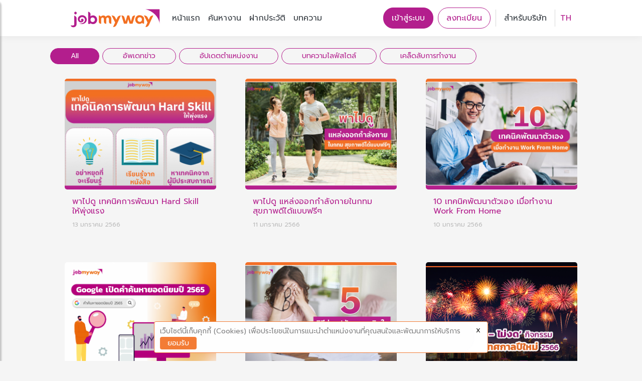

--- FILE ---
content_type: text/html; charset=UTF-8
request_url: https://jobmyway.com/article/%E0%B8%9A%E0%B8%97%E0%B8%84%E0%B8%A7%E0%B8%B2%E0%B8%A1%E0%B8%97%E0%B8%B1%E0%B9%89%E0%B8%87%E0%B8%AB%E0%B8%A1%E0%B8%94?_page=4
body_size: 17100
content:
<!DOCTYPE html>
<html lang="en">
<head>
        
    <meta http-equiv="Content-Type" content="text/html; charset=UTF-8"/>

    <meta charset="UTF-8">
    <meta name="viewport" content="width=device-width, initial-scale=1, maximum-scale=1.0">
    <meta name="csrf-token" content="8oooT1yEyUT36TLrJJjBDvs478hUotc1TFpLvCpl">
    <meta name="format-detection" content="telephone=no">
    <base href="/public">

    <link rel="stylesheet" href="https://stackpath.bootstrapcdn.com/bootstrap/4.4.1/css/bootstrap.min.css" integrity="sha384-Vkoo8x4CGsO3+Hhxv8T/Q5PaXtkKtu6ug5TOeNV6gBiFeWPGFN9MuhOf23Q9Ifjh" crossorigin="anonymous">
    <!-- header -->
    <link rel="stylesheet" type="text/css" href="css/header2.css">
    <!-- footer -->
    <link rel="stylesheet" href="https://use.fontawesome.com/releases/v5.7.0/css/all.css" integrity="sha384-lZN37f5QGtY3VHgisS14W3ExzMWZxybE1SJSEsQp9S+oqd12jhcu+A56Ebc1zFSJ" crossorigin="anonymous">
    <link rel="stylesheet" type="text/css" href="css/footer2.css">
    <!-- Fonts -->
    <link href="https://fonts.googleapis.com/css?family=Prompt&display=swap" rel="stylesheet">
    <!-- dropdown -->
    <script src="https://cdnjs.cloudflare.com/ajax/libs/popper.js/1.16.0/umd/popper.min.js"></script>

    <!-- CDN version -->
    <!-- <script src="https://maxcdn.bootstrapcdn.com/bootstrap/4.4.1/js/bootstrap.min.js"></script> -->

    <!-- slider -->
    <!-- slider mobile form left -->
    <script src="https://ajax.googleapis.com/ajax/libs/jquery/3.3.1/jquery.min.js"></script>

    <!-- CDN version -->
    <script src="https://maxcdn.bootstrapcdn.com/bootstrap/4.4.1/js/bootstrap.min.js"></script>

    <!-- <script src="https://code.jquery.com/jquery-3.4.0.min.js"></script> -->
    <link rel="shortcut icon" type="image/x-icon" href="/images/favicon.ico"/>
    <script>

        window.onerror = function(message, source, lineno, colno, error) {
            
            // console.log('onerror handler logging error', message, source, lineno, colno, error);
            let data = {message, source, lineno, colno, error};
            $.ajax({
                url: "https://jobmyway.com/script/set",
                type: 'GET',
                data: {data : data},
            }).done(function (response) {
                // console.log('response', response);
            })
            // return true
        }

        window.onunhandledrejection = function(errorEvent) {
            // console.log('onunhandledrejection handler logging error', errorEvent);
            $.ajax({
                url: "https://jobmyway.com/script_api/set",
                type: 'GET',
                data: {data : errorEvent},
            }).done(function (response) {
                // console.log('response', response);
            })

            // return true;
        }

        !function(f,b,e,v,n,t,s)
        {if(f.fbq)return;n=f.fbq=function(){n.callMethod?
        n.callMethod.apply(n,arguments):n.queue.push(arguments)};
        if(!f._fbq)f._fbq=n;n.push=n;n.loaded=!0;n.version='2.0';
        n.queue=[];t=b.createElement(e);t.async=!0;
        t.src=v;s=b.getElementsByTagName(e)[0];
        s.parentNode.insertBefore(t,s)}(window, document,'script',
        'https://connect.facebook.net/en_US/fbevents.js');
        fbq('init', '439713643240741');
        fbq('track', 'PageView');
    </script>

    <script type="text/javascript">
        (function(c,l,a,r,i,t,y){
            c[a]=c[a]||function(){(c[a].q=c[a].q||[]).push(arguments)};
            t=l.createElement(r);t.async=1;t.src="https://www.clarity.ms/tag/"+i;
            y=l.getElementsByTagName(r)[0];y.parentNode.insertBefore(t,y);
        })(window, document, "clarity", "script", "3xg3bmdq4h");
    </script>

    <!-- Google Tag Manager -->
    <script>
        (function(w,d,s,l,i){w[l]=w[l]||[];w[l].push({'gtm.start':
        new Date().getTime(),event:'gtm.js'});var f=d.getElementsByTagName(s)[0],
        j=d.createElement(s),dl=l!='dataLayer'?'&l='+l:'';j.async=true;j.src=
        'https://www.googletagmanager.com/gtm.js?id='+i+dl;f.parentNode.insertBefore(j,f);
        })(window,document,'script','dataLayer','GTM-WBV24H9');
    </script>
    <!-- End Google Tag Manager -->
  
</head>

<body>
    <header>
  <div class="row header-for-corp justify-content-end xsButton">
    <a class="nav-link text-header" href="https://jobmyway.com/company">สำหรับบริษัท</a>
  </div>
</header>

<header>
<nav class="header-navbar navbar navbar-expand-md navbar-dark sticky-top">
  <div class="set-header-nav-bar">
    <!-- btn sidemenu -->
    <button type="button" id="sidebarCollapse" class="btn menuSelect">
      <img class="set-size-menu" src="https://jobmyway.com/images/icon/menu.png" alt=""> 
    </button>
    <!-- <button class="btn menuSelect" type="button" data-toggle="collapse" data-target="#navb" aria-expanded="false" aria-controls="collapseExample">
      <img class="set-size-menu" src="https://jobmyway.com/images/icon/menu.png" alt="">
    </button> -->
    <!-- <button class="navbar-toggler navbar-toggler-right collapsed dsButton" type="button" data-toggle="collapse" data-target="#navb" aria-expanded="true">
      <img class="" src="https://jobmyway.com/images/icon/menu.png" alt="">
    </button> -->
    <a class="navbar-brand text-dark logo-medium" href="/">
      <img class="set-size-logo" src="https://jobmyway.com/images/icon/1.png" alt="">
    </a>
    <a class="navbar-brand text-dark logo-small" href="/">
      <img class="set-size-logo" src="https://jobmyway.com/images/icon/1.png" alt="">
    </a>
    <!-- desktop version -->
    <!-- <div class="row">
      <a class="text-dark" href="#">หน้าแรก</a>
      <a class="text-dark" href="#">ค้นหางาน</a>
      <a class="text-dark" href="#">ฝากประวัติ</a>
      <a class="text-dark" href="#">บทความ</a>
    </div>
    <div class="row justify-content-end">
      <a class="nav-link login-button" href="#">เข้าสู่ระบบ</a>
      <a class="nav-link signin-button" href="#">ลงทะเบียน</a>
      <a class="nav-link text-dark" href="#">สำหรับบริษัท</a>
      <p class="vertical-line-right"></p>
      <select class="selectpicker" data-width="fit">
        <option data-content='<span class="flag-icon flag-icon-us"></span> Thailand'>ภาษาไทย</option>
        <option  data-content='<span class="flag-icon flag-icon-mx"></span> English'>English</option>
      </select>
    </div> -->
    <div id="navb" class="navbar-collapse hide collapse">
      <ul class="navbar-nav set-bg-collapse align-items-center">
        <li class="nav-item active">
          <a class="nav-link text-dark header-nav-text" href="/">หน้าแรก</a>
        </li>
        <li class="nav-item">
          <div class="dropdown">
            <a href="https://jobmyway.com/หางาน" class="nav-link text-dark header-nav-text dropdown-header" id="dropdownMenu1" 
                data-toggle="dropdown" aria-haspopup="true" aria-expanded="false">ค้นหางาน </a>
            <div class="dropdown-menu" aria-labelledby="dropdownMenu1">
              <a class="dropdown-item" href="https://jobmyway.com/หางาน">หางานทั้งหมด</a>
              <a class="dropdown-item" href="javascript:void(0)" onClick="go_search(0,'quick')">หางานที่ใช่</a>
              <a class="dropdown-item" href="javascript:void(0)" onClick="go_search(1,'type')">งานประจำ</a>
              <a class="dropdown-item" href="javascript:void(0)" onClick="go_search(2,'type')">งานพาร์ทไทม์</a>
              <a class="dropdown-item" href="javascript:void(0)" onClick="go_search(3,'type')">ฝึกงาน</a>
              <a class="dropdown-item" href="javascript:void(0)" onClick="go_search(4,'type')">ฟรีแลนซ์</a>
              <a class="dropdown-item" href="javascript:void(0)" onClick="go_search(5,'type')">งานสัญญาจ้าง</a>
              <a class="dropdown-item" href="https://jobmyway.com/jobseeker_history">ประวัติการสมัครงาน</a>
            </div>
          </div>
        </li>
        <li class="nav-item">
          <a class="nav-link text-dark header-nav-text" href="https://jobmyway.com/jobseeker_addresume/addresume">ฝากประวัติ</a>
        </li>
        <li class="nav-item">
          <!-- <div class="dropdown">
            <a href="https://jobmyway.com/article/article/#tab1" class="nav-link text-dark header-nav-text dropdown-header" id="dropdownMenu2" 
                data-toggle="dropdown" aria-haspopup="true" aria-expanded="false"> บทความ</a>
            <div class="dropdown-menu" aria-labelledby="dropdownMenu2">
              <a class="dropdown-item" href="https://jobmyway.com/article/article/#tab2">อัพเดทข่าว</a>
              <a class="dropdown-item" href="https://jobmyway.com/article/article/#tab3">กิจกรรม</a>
              <a class="dropdown-item" href="https://jobmyway.com/article/article/#tab4">บทความ</a>
            </div>
          </div> -->
          <div class="dropdown">
            <a href="https://jobmyway.com/article/บทความทั้งหมด" class="nav-link text-dark header-nav-text dropdown-header" id="dropdownMenu2" 
                data-toggle="dropdown" aria-haspopup="true" aria-expanded="false"> บทความ</a>
            <div class="dropdown-menu" aria-labelledby="dropdownMenu2">
              <a class="dropdown-item" href="https://jobmyway.com/article/ข่าว">อัพเดทข่าว</a>
              <!-- <a class="dropdown-item" href="https://jobmyway.com/article/กิจกรรม">กิจกรรม</a>
              <a class="dropdown-item" href="https://jobmyway.com/article/บทความ">บทความ</a> -->
              <a class="dropdown-item" href="https://jobmyway.com/article/อัปเดตตำแหน่งงาน">อัปเดตตำแหน่งงาน</a>
              <a class="dropdown-item" href="https://jobmyway.com/article/บทความไลฟ์สไตล์">บทความไลฟ์สไตล์</a>
              <a class="dropdown-item" href="https://jobmyway.com/article/เคล็ดลับการทำงาน">เคล็ดลับการทำงาน</a>
            </div>
          </div>
        </li>
      </ul>
      
      <!-- <ul class="nav ml-auto set-bg-collapse align-items-center">
        <li class="nav-item dsButton">
          <a class="nav-link login-button" href="/login">เข้าสู่ระบบ</a>
        </li>
        <li class="nav-item dsButton">
          <a class="nav-link signin-button" href="/signup">ลงทะเบียน</a>
        </li>
        <li class="nav-item dsButton">
              <p class="vertical-line-left"></p>
        </li>
        <li class="nav-item">
            <a class="nav-link text-dark" href="#">สำหรับบริษัท</a>
        </li>
        <li class="nav-item">
            <p class="vertical-line-right"></p>
        </li>
        <li class="nav-item">
        <select class="selectpicker set-border-selectpicker" data-width="fit">
            <option data-content='<span class="flag-icon flag-icon-us"></span> Thailand'>ภาษาไทย</option>
            <option  data-content='<span class="flag-icon flag-icon-mx"></span> English'>English</option>
        </select>
        </li>
      </ul> -->



      <!-- <div class="row nav ml-auto align-items-center justify-content-end xsButton xsSet-padding-left-button">
        <div class="nav-item">
          <a class="nav-link login-button">เข้าสู่ระบบ</a>
        </div>
        <div class="nav-item">
          <a class="nav-link signin-button" href="#">ลงทะเบียน</a>
        </div>
      </div> -->

      <!-- <ul class="nav ml-auto align-items-center">
        <li class="nav-item">
          <a class="nav-link login-button">เข้าสู่ระบบ</a>
        </li>
        <li class="nav-item">
          <a class="nav-link signin-button" href="#">ลงทะเบียน</a>
        </li>
        <li class="nav-item dsButton set-bg-collapse">
              <p class="vertical-line-left"></p>
        </li>
        <li class="nav-item set-bg-collapse">
            <a class="nav-link text-dark" href="#">สำหรับบริษัท</a>
        </li>
        <li class="nav-item set-bg-collapse">
            <p class="vertical-line-right"></p>
        </li>
        <li class="nav-item set-bg-collapse">
        <select class="selectpicker set-border-selectpicker" data-width="fit">
            <option data-content='<span class="flag-icon flag-icon-us"></span> Thailand'>ภาษาไทย</option>
            <option  data-content='<span class="flag-icon flag-icon-mx"></span> English'>English</option>
        </select>
        </li>
      </ul> -->

      <!-- avatar -->
      <!-- <ul class="navbar-nav ml-auto align-items-center">
        <li class="nav-item">
          <a class="nav-link set-text-avatar">ชื่อจริง</a>
        </li>
        <li class="nav-item avatar">
          <a class="nav-link">
            <img src="https://mdbootstrap.com/img/Photos/Avatars/avatar-5.jpg" class="rounded-circle"
              alt="avatar image" height="40">
          </a>
        </li>
        <li class="nav-item">
          <select class="selectpicker set-border-selectpicker" data-width="fit">
              <option data-content='<span class="flag-icon flag-icon-us"></span> Thailand'>ภาษาไทย</option>
              <option  data-content='<span class="flag-icon flag-icon-mx"></span> English'>English</option>
          </select>
        </li>
      </ul> -->
    </div>

          <ul class="nav ml-auto align-items-center">
          <li class="nav-item">
            <a class="nav-link login-button" href="https://jobmyway.com/login"  id="login-click">เข้าสู่ระบบ</a>
          </li>
          <li class="nav-item">
            <a class="nav-link signin-button" href="https://jobmyway.com/signup">ลงทะเบียน</a>
          </li>
          <li class="nav-item dsButton set-bg-collapse">
                <p class="vertical-line-left"></p>
          </li>
          <li class="nav-item set-bg-collapse">
              <a class="nav-link text-dark" href="https://jobmyway.com/company">สำหรับบริษัท</a>
          </li>
          <li class="nav-item set-bg-collapse">
              <p class="vertical-line-right"></p>
          </li>
      </ul>
    
    <!-- avatar -->
            
    <ul class="nav ml-auto align-items-center set-bg-collapse">
      <li class="nav-item">
        <!-- <select class="selectpicker set-border-selectpicker" data-width="fit">
            <option data-content='<span class="flag-icon flag-icon-us"></span> Thailand'> <a href="https://jobmyway.com/jsk_lang/change-language/en">ภาษาไทย</a></option>
            <option  data-content='<span class="flag-icon flag-icon-mx"></span> English'> <a href="https://jobmyway.com/jsk_lang/change-language/en">English</a></option>
        </select> -->
        <a href="https://jobmyway.com/jsk_lang/change-language/en">TH</a>
      </li>
    </ul>

    
    <!-- mobile version -->
    <!-- <div class="row nav ml-auto align-items-center justify-content-end xsButton xsSet-padding-left-button">
        <div class="nav-item">
          <a class="nav-link login-button">เข้าสู่ระบบ</a>
        </div>
        <div class="nav-item">
          <a class="nav-link signin-button" href="#">ลงทะเบียน</a>
        </div>
    </div> -->
  </div>
</nav>
  <!-- sidebar -->
    <nav id="sidebar">

        <div id="dismiss">
          <img src="https://jobmyway.com/images/icon/close.svg" alt="">
        </div>    
        <div class="sidebar-header"> 
          <a class="navbar-brand text-dark">
            <img class="set-size-logo" src="https://jobmyway.com/images/icon/1.png" alt="">
          </a>
        </div>
        <hr class="line-space-menu-header"></hr>
            <ul class="list-unstyled components">
                <li>
                   <a href="/" class="font-weight-bold">หน้าแรก</a>
                </li>
                <hr class="line-space-menu"></hr>
                <!-- <li>
                    <a href="#searchSubmenu" data-toggle="collapse" aria-expanded="false">ค้นหางาน</a>
                    <ul class="collapse list-unstyled" id="searchSubmenu">
                        <li>
                            <a href="#">งานที่ใช่</a>
                        </li>
                        <li>
                            <a href="#">หางานทั้งหมด</a>
                        </li>
                        <li>
                            <a href="#">งานพาร์ทไทม์</a>
                        </li>
                        <li>
                            <a href="#">ฝึกงาน</a>
                        </li>
                        <li>
                            <a href="#">ฟรีแลนซ์</a>
                        </li>
                        <li>
                            <a href="#">งานสัญญาจ้าง</a>
                        </li>
                        <li>
                            <a href="#">ประวัติการสมัครงาน</a>
                        </li>
                    </ul>
                </li> -->
                <li>
                   <a href="https://jobmyway.com/หางาน" class="font-weight-bold">ค้นหางาน</a>
                </li>
                <hr class="line-space-menu"></hr>
                <li>
                    <a href="https://jobmyway.com/jobseeker_addresume/addresume" class="font-weight-bold">ฝากประวัติ</a>
                </li>
                <!-- <li>
                    <a href="#articleSubmenu" data-toggle="collapse" aria-expanded="false">บทความ</a>
                    <ul class="collapse list-unstyled" id="articleSubmenu">
                        <li>
                           <a href="#">อัพเดทข่าว</a>
                        </li>
                        <li>
                            <a href="#">กิจกรรม</a>
                        </li>
                        <li>
                            <a href="#">บทความ</a>
                        </li>
                    </ul>
                </li> -->
                <hr class="line-space-menu"></hr>
                <li>
                    <!-- <a href="https://jobmyway.com/article/article/#tab1" class="font-weight-bold">บทความ</a> -->
                    <a href="https://jobmyway.com/article/บทความทั้งหมด" class="font-weight-bold">บทความ</a>
                </li>
                <hr class="line-space-menu"></hr>
                <li>
                  <!-- <a href="#languageSubmenu" data-toggle="collapse" aria-expanded="false" class="font-weight-bold" style="text-decoration: none">
                    ภาษาไทย
                  </a>
                    <ul class="collapse list-unstyled" id="languageSubmenu">
                        <li>
                           <a>English</a>
                        </li>
                    </ul>
                       <a> 
                        <select>
                            <option data-content='<span class="flag-icon flag-icon-us"></span> Thailand'>ภาษาไทย</option>
                            <option  data-content='<span class="flag-icon flag-icon-mx"></span> English'>English</option>
                        </select>
                      <a> --> 
                      <a href="https://jobmyway.com/jsk_lang/change-language/en">TH</a>
                </li>
                <hr class="line-space-menu"></hr>
                <li>
                    <a class="font-weight-bold" style="opacity: 0.9;">ติดต่อเรา</a>
                    <p class="set-text-menu" style="margin-left: 62px;">
                      เวลาทำการ : วันจันทร์ – วันศุกร์                      <br />
                      &nbsp;&nbsp;&nbsp;&nbsp;&nbsp;&nbsp;&nbsp;&nbsp;&nbsp;&nbsp;&nbsp;&nbsp;&nbsp;&nbsp;&nbsp;8.30 - 17.00 น.                    </p>
                                                              <p class="set-text-menu"  style="margin-left: 62px;">โทร. 062-224-4795 (เล็ก)</p>
                                          <p class="set-text-menu"  style="margin-left: 62px;">โทร. 062-224-4897 (ส้ม)</p>
                                        <p class="set-text-menu"  style="margin-left: 62px;">Line ID : @jobmyway</p>
                    <p class="set-text-menu"  style="margin-left: 62px;">Email : info@jobmyway.com</p>
                </li>
            </ul>
            <ul>
              <a href="">
                <img src="https://jobmyway.com/images/icon/twittermenu.png" style="position: relative; left: 85px;">
              </a>
              <a href="">
                <img src="https://jobmyway.com/images/icon/facebookmenu.png" style="position: relative; left: 95px;">
              </a>
              <a href="">
                <img src="https://jobmyway.com/images/icon/linemenu.png" style="position: relative; left: 105px;">
              </a>
            </ul>

    </nav>

</header>

<script type="text/javascript">
    $(document).ready(function () {

        $("#logout").hide();

        $('#dismiss').on('click', function () {
            $('#sidebar').removeClass('active');
        });

        $('#sidebarCollapse').on('click', function () {
            $('#sidebar').addClass('active');
        });
        
        $("#login-click").click(function(){
          $("#login").hide();
          $("#logout").show();
        });

        $("#logout-click").click(function(){
          $("#logout").hide();
          $("#login").show();
        });

    });

    function go_search(id,type,first){
      // alert(5);
        var first = first || 1;
        // var url = '/jobseeker_browse/searchJob';
        var url = 'หางาน';
        var form_st = '<form action="' + url + '" method="post">'+
        '<input type="hidden" name="_token" value="8oooT1yEyUT36TLrJJjBDvs478hUotc1TFpLvCpl">';
        var form_ed = '</form>'
        var body = '<input type="hidden" name="click" value="'+type+'">';
        if(type == 'type')
        body += '<input type="hidden" name="jobtype" value="'+id+'">';
        else if(type == 'company')
        body += '<input type="hidden" name="cpn_name" value="'+id+'">';
        else if(type == 'buss')
        body += '<input type="hidden" name="businessType" value="'+id+'">';
        else if(type == 'category')
        body += '<input type="hidden" name="category" value="'+id+'">';
        else if(type == 'first'){
            body += '<input type="hidden" name="main_search" value="2">';
            if(first == 1)  body += '<input type="hidden" name="search_1" value="'+id+'">';
            else if(first == 2) body += '<input type="hidden" name="search_2" value="'+id+'">';
            else if(first == 3) body += '<input type="hidden" name="search_3" value="'+id+'">';
        }else if(type == 'quick') body += '<input type="hidden" name="quicksearch" value="'+id+'">';
        // alert(form_st + body + form_ed);
        var form = $(form_st + body + form_ed);
        $('body').append(form);

        form.submit();
    }
</script>    <!-- <script src="https://code.jquery.com/jquery-3.2.1.min.js"></script> -->
    <!-- Google Tag Manager (noscript) -->
    <noscript><iframe src="https://www.googletagmanager.com/ns.html?id=GTM-WBV24H9"
    height="0" width="0" style="display:none;visibility:hidden"></iframe></noscript>
    <!-- End Google Tag Manager (noscript) -->

    
<html>
    <head>
        <link rel="stylesheet" type="text/css" href="css/article1.css">
        <link href="https://fonts.googleapis.com/css?family=Prompt&display=swap" rel="stylesheet">
        <meta name="viewport" content="width=device-width, initial-scale=1">
        <link rel="stylesheet" href="https://jobmyway.com/frontend/css/styles2.css">
        <link href='https://fonts.googleapis.com/css?family=Roboto:100,300,400,500,700,900|Material+Icons' rel="stylesheet">
    
        <title>Jobmyway - บทความ</title>
    </head>
    <script src="https://jobmyway.com/js/chosen.jquery.min.mobile.js"></script>

    <script src="https://jobmyway.com/js/jquery.sticky-kit.js"></script>
    <script src="https://jobmyway.com/js/jquery.superfish.js"></script>
    <script src="https://jobmyway.com/js/jquery.jpanelmenu.js"></script>
    <script src="https://jobmyway.com/js/stacktable.js"></script>
    <script src="https://jobmyway.com/js/jquery.themepunch.showbizpro.min.js"></script>
    <script src="https://jobmyway.com/js/jquery.themepunch.revolution.min.js"></script>
    <script src="https://jobmyway.com/js/jquery.flexslider-min.js"></script>
    <script src="https://jobmyway.com/js/jquery.counterup.min.js"></script>
    <script src="https://jobmyway.com/js/jquery.magnific-popup.min.js"></script>
    <script src="https://jobmyway.com/js/jquery.ui.widget.js"></script>
    <script src="https://jobmyway.com/js/jquery.iframe-transport.js"></script>
    <script src="https://jobmyway.com/js/jquery.fileupload.js"></script>
    <script src="https://jobmyway.com/js/headroom.min.js" ></script>
    <script src="https://jobmyway.com/js/custom.js"></script>
    <script src="https://jobmyway.com/js/jskbase.js?ver=V5"></script>

    <script src="https://jobmyway.com/js/autocomplete.js"></script>
    <script src="https://jobmyway.com/js/jquery.mockjax.js"></script>
    <script src="https://jobmyway.com/js/jquery.autocomplete.js"></script>
    <script src="https://jobmyway.com/sceditor/minified/sceditor.min.js"></script>
    <script src="https://jobmyway.com/sceditor/jquery.sceditor.js"></script>
    <script src="https://jobmyway.com/frontend/js/slick-1.8.1/slick/slick.min.js"></script>
    <script src="https://jobmyway.com/frontend/js/job.js" type="text/javascript"></script>

    <script>

        // (function ($) {
        //     $(document).ready(function() {
        //         if(window.location.hash.substring(1) != ""){
        //             var tab = window.location.hash; //จับค่าตั้งแต่หลัง#
        //             // alert(tab);
        //             if(tab=== '#tab2'){
        //                 changeNav(2);
        //             }
        //             if(tab=== '#tab3'){
        //                 changeNav(3);
        //             }
        //             if(tab=== '#tab4'){
        //                 changeNav(4);
        //             }              
        //         }
        //     });
        // })(jQuery);
        // $(window).on('hashchange', function(e){
        //     var tab = window.location.hash;
        //     if(window.location.hash.substring(1) != ""){
        //         var tab = window.location.hash;
        //         // alert(tab);
        //         if(tab=== '#tab2'){
        //         changeNav(2);
        //         }
        //         if(tab=== '#tab3'){
        //         changeNav(3);
        //         }
        //         if(tab=== '#tab4'){
        //             changeNav(4);
        //         }
        //     }
        // })
        // function changeNav(id) {

        //     var newsCurr = $('.news- .news-nav li[class="active"]');  
        
        //     /* Act on the event */
        //     newsCurr.removeClass('active');
        //     $('.news- .tab'+newsCurr.attr('news-data')).removeClass('tab-active');
        //     $('.news- .news-nav li[news-data='+ id +']').addClass('active');
        //     $('.news- .tab'+ id).addClass('tab-active');
        //     //newsCurr = $(this);

        // }

    </script>

    

    <body style="background-color:#f5f5f5;">
        <div class="container" > 
         
            <br>
            <div class="container news-">
                <div class="row"> 
                    <div style="text-align:left;" id="article">
                        <ul class="news-nav"> 
                            <a class="head-menu" href="article/บทความทั้งหมด"><li id="epic" class="active">All</li></a>
                            <a class="head-menu" href="article/ข่าว"><li id="epic" class="">อัพเดทข่าว</li></a>
                            <!-- <a class="head-menu" href="article/กิจกรรม"><li id="epic" class="">กิจกรรม</li></a>
                            <a class="head-menu" href="article/บทความ"><li id="epic" class="">บทความ</li></a> -->
                            <a class="head-menu" href="article/อัปเดตตำแหน่งงาน"><li id="epic" class="">อัปเดตตำแหน่งงาน</li></a>
                            <a class="head-menu" href="article/บทความไลฟ์สไตล์"><li id="epic" class="">บทความไลฟ์สไตล์</li></a>
                            <a class="head-menu" href="article/เคล็ดลับการทำงาน"><li id="epic" class="">เคล็ดลับการทำงาน</li></a>
                        </ul>
                    </div>
                </div>
                <br>

                <!-- all article -->
                <div class="-tab" id="all">
                    <div class="row">
                                                                                        
                            <div class="col-md-4" align="center" style="height:15%;">
                                <!-- <a href="/article/article_detail/393" target="_blank" class="thm"> -->
                                <a href="/article_detail/พาไปดู เทคนิคการพัฒนา Hard Skill ให้พุ่งแรง" target="_blank" class="thm">
                                                                            <img style="
                                display: inline-block;
                                background-color: white;
                                position:relative; 
                                object-fit: cover;
                                height: 221px;
                                width: 100%;;
                                border-radius :5px;" align="center;" src="https://jobmyway.com/images/article/1qTd1cQJgmMGG0iOvPemzInqdvVdmcTnoh2ikS4x.png" >     
                                                                        <div style="height:120px;padding:15px;">
                                        <h6 style="font-family:'Kanit', sans-serif;" align="left"> พาไปดู เทคนิคการพัฒนา Hard Skill ให้พุ่งแรง</h6>
                                        <p style="color:gray;opacity:0.5;font-size:12px;" align="left">
                                            <!-- 13-01-2023 -->
                                                                                            13 
                                                มกราคม 
                                                2566
                                                                                    </p>
                                    </div>
                                    <div class="pd15"></div>
                                </a>
                            </div>
                                                                                        
                            <div class="col-md-4" align="center" style="height:15%;">
                                <!-- <a href="/article/article_detail/392" target="_blank" class="thm"> -->
                                <a href="/article_detail/พาไปดู แหล่งออกกำลังกายในกทม สุขภาพดีได้แบบฟรีๆ" target="_blank" class="thm">
                                                                            <img style="
                                display: inline-block;
                                background-color: white;
                                position:relative; 
                                object-fit: cover;
                                height: 221px;
                                width: 100%;;
                                border-radius :5px;" align="center;" src="https://jobmyway.com/images/article/7v6xG3Bl8pvk6Omq7Auy4BlhYrZms1LtRExKXS1b.jpeg" >     
                                                                        <div style="height:120px;padding:15px;">
                                        <h6 style="font-family:'Kanit', sans-serif;" align="left"> พาไปดู แหล่งออกกำลังกายในกทม สุขภาพดีได้แบบฟรีๆ</h6>
                                        <p style="color:gray;opacity:0.5;font-size:12px;" align="left">
                                            <!-- 11-01-2023 -->
                                                                                            11 
                                                มกราคม 
                                                2566
                                                                                    </p>
                                    </div>
                                    <div class="pd15"></div>
                                </a>
                            </div>
                                                                                        
                            <div class="col-md-4" align="center" style="height:15%;">
                                <!-- <a href="/article/article_detail/391" target="_blank" class="thm"> -->
                                <a href="/article_detail/10 เทคนิคพัฒนาตัวเอง เมื่อทำงาน Work From Home" target="_blank" class="thm">
                                                                            <img style="
                                display: inline-block;
                                background-color: white;
                                position:relative; 
                                object-fit: cover;
                                height: 221px;
                                width: 100%;;
                                border-radius :5px;" align="center;" src="https://jobmyway.com/images/article/YLVxshI5TKEan5eVE3d7ExrltKApJNJ6AjOWQNNG.jpeg" >     
                                                                        <div style="height:120px;padding:15px;">
                                        <h6 style="font-family:'Kanit', sans-serif;" align="left"> 10 เทคนิคพัฒนาตัวเอง เมื่อทำงาน Work From Home</h6>
                                        <p style="color:gray;opacity:0.5;font-size:12px;" align="left">
                                            <!-- 10-01-2023 -->
                                                                                            10 
                                                มกราคม 
                                                2566
                                                                                    </p>
                                    </div>
                                    <div class="pd15"></div>
                                </a>
                            </div>
                                                                                        
                            <div class="col-md-4" align="center" style="height:15%;">
                                <!-- <a href="/article/article_detail/390" target="_blank" class="thm"> -->
                                <a href="/article_detail/Google เปิดคำค้นหายอดนิยมปี 2565" target="_blank" class="thm">
                                                                            <img style="
                                display: inline-block;
                                background-color: white;
                                position:relative; 
                                object-fit: cover;
                                height: 221px;
                                width: 100%;;
                                border-radius :5px;" align="center;" src="https://jobmyway.com/images/article/XvSpil1SaeLLcLaFrkTHoYHd4WPPYA01bNOSnS67.png" >     
                                                                        <div style="height:120px;padding:15px;">
                                        <h6 style="font-family:'Kanit', sans-serif;" align="left"> Google เปิดคำค้นหายอดนิยมปี 2565</h6>
                                        <p style="color:gray;opacity:0.5;font-size:12px;" align="left">
                                            <!-- 06-01-2023 -->
                                                                                            09 
                                                มกราคม 
                                                2566
                                                                                    </p>
                                    </div>
                                    <div class="pd15"></div>
                                </a>
                            </div>
                                                                                        
                            <div class="col-md-4" align="center" style="height:15%;">
                                <!-- <a href="/article/article_detail/389" target="_blank" class="thm"> -->
                                <a href="/article_detail/5 วิธีช่วยปรับสภาพจิตใจ หลังเจอปัญหาในการทำงาน" target="_blank" class="thm">
                                                                            <img style="
                                display: inline-block;
                                background-color: white;
                                position:relative; 
                                object-fit: cover;
                                height: 221px;
                                width: 100%;;
                                border-radius :5px;" align="center;" src="https://jobmyway.com/images/article/Kv4tbPR6RJcVswonuxiahwm81gyxaVQK3XHSLTMk.jpeg" >     
                                                                        <div style="height:120px;padding:15px;">
                                        <h6 style="font-family:'Kanit', sans-serif;" align="left"> 5 วิธีช่วยปรับสภาพจิตใจ หลังเจอปัญหาในการทำงาน</h6>
                                        <p style="color:gray;opacity:0.5;font-size:12px;" align="left">
                                            <!-- 04-01-2023 -->
                                                                                            04 
                                                มกราคม 
                                                2566
                                                                                    </p>
                                    </div>
                                    <div class="pd15"></div>
                                </a>
                            </div>
                                                                                        
                            <div class="col-md-4" align="center" style="height:15%;">
                                <!-- <a href="/article/article_detail/388" target="_blank" class="thm"> -->
                                <a href="/article_detail/สรุป พื้นที่งด – ไม่งดกิจกรรมเฉลิมฉลองเทศกาล &quot;ปีใหม่ 2566&quot;" target="_blank" class="thm">
                                                                            <img style="
                                display: inline-block;
                                background-color: white;
                                position:relative; 
                                object-fit: cover;
                                height: 221px;
                                width: 100%;;
                                border-radius :5px;" align="center;" src="https://jobmyway.com/images/article/kswrWpxDZTcwlUzRlWRBBvti2k9PYaX7rODCZlHF.png" >     
                                                                        <div style="height:120px;padding:15px;">
                                        <h6 style="font-family:'Kanit', sans-serif;" align="left"> สรุป พื้นที่งด – ไม่งดกิจกรรมเฉลิมฉลองเทศกาล &quot;ปีใหม่ 2566&quot;</h6>
                                        <p style="color:gray;opacity:0.5;font-size:12px;" align="left">
                                            <!-- 27-12-2022 -->
                                                                                            04 
                                                มกราคม 
                                                2566
                                                                                    </p>
                                    </div>
                                    <div class="pd15"></div>
                                </a>
                            </div>
                                                                                        
                            <div class="col-md-4" align="center" style="height:15%;">
                                <!-- <a href="/article/article_detail/387" target="_blank" class="thm"> -->
                                <a href="/article_detail/ฝากประวัติในเว็บหางานอย่างไร ให้ปัง" target="_blank" class="thm">
                                                                            <img style="
                                display: inline-block;
                                background-color: white;
                                position:relative; 
                                object-fit: cover;
                                height: 221px;
                                width: 100%;;
                                border-radius :5px;" align="center;" src="https://jobmyway.com/images/article/SnvWEQNkbaICMKsB5sVjcAxja0dJmX72jZPlQwlH.jpeg" >     
                                                                        <div style="height:120px;padding:15px;">
                                        <h6 style="font-family:'Kanit', sans-serif;" align="left"> ฝากประวัติในเว็บหางานอย่างไร ให้ปัง</h6>
                                        <p style="color:gray;opacity:0.5;font-size:12px;" align="left">
                                            <!-- 27-12-2022 -->
                                                                                            27 
                                                ธันวาคม 
                                                2565
                                                                                    </p>
                                    </div>
                                    <div class="pd15"></div>
                                </a>
                            </div>
                                                                                        
                            <div class="col-md-4" align="center" style="height:15%;">
                                <!-- <a href="/article/article_detail/386" target="_blank" class="thm"> -->
                                <a href="/article_detail/รวมพิกัดถ่ายรูป ต้นคริสต์มาส เคาท์ดาวน์ปีใหม่ต้อนรับปี 2023" target="_blank" class="thm">
                                                                            <img style="
                                display: inline-block;
                                background-color: white;
                                position:relative; 
                                object-fit: cover;
                                height: 221px;
                                width: 100%;;
                                border-radius :5px;" align="center;" src="https://jobmyway.com/images/article/oOFM3p4szlk2wkmrl3f8eaG9BuiW0ZviAkQmEvfQ.png" >     
                                                                        <div style="height:120px;padding:15px;">
                                        <h6 style="font-family:'Kanit', sans-serif;" align="left"> รวมพิกัดถ่ายรูป ต้นคริสต์มาส เคาท์ดาวน์ปีใหม่ต้อนรับปี 2023</h6>
                                        <p style="color:gray;opacity:0.5;font-size:12px;" align="left">
                                            <!-- 23-12-2022 -->
                                                                                            23 
                                                ธันวาคม 
                                                2565
                                                                                    </p>
                                    </div>
                                    <div class="pd15"></div>
                                </a>
                            </div>
                                                                                        
                            <div class="col-md-4" align="center" style="height:15%;">
                                <!-- <a href="/article/article_detail/385" target="_blank" class="thm"> -->
                                <a href="/article_detail/พาไปดู แหล่งดูดวงหางานแม่นๆ พิกัดกรุงเทพ" target="_blank" class="thm">
                                                                            <img style="
                                display: inline-block;
                                background-color: white;
                                position:relative; 
                                object-fit: cover;
                                height: 221px;
                                width: 100%;;
                                border-radius :5px;" align="center;" src="https://jobmyway.com/images/article/R14YDZYEDmYnXLdjEdCvaEVY57SQYwEUSkHdEUW3.png" >     
                                                                        <div style="height:120px;padding:15px;">
                                        <h6 style="font-family:'Kanit', sans-serif;" align="left"> พาไปดู แหล่งดูดวงหางานแม่นๆ พิกัดกรุงเทพ</h6>
                                        <p style="color:gray;opacity:0.5;font-size:12px;" align="left">
                                            <!-- 20-12-2022 -->
                                                                                            20 
                                                ธันวาคม 
                                                2565
                                                                                    </p>
                                    </div>
                                    <div class="pd15"></div>
                                </a>
                            </div>
                                                                                        
                            <div class="col-md-4" align="center" style="height:15%;">
                                <!-- <a href="/article/article_detail/384" target="_blank" class="thm"> -->
                                <a href="/article_detail/พัฒนาทักษะพื้นฐานของแรงงาน รับมือ Recession 2023" target="_blank" class="thm">
                                                                            <img style="
                                display: inline-block;
                                background-color: white;
                                position:relative; 
                                object-fit: cover;
                                height: 221px;
                                width: 100%;;
                                border-radius :5px;" align="center;" src="https://jobmyway.com/images/article/LhOKYrA9Ta9pZ08i2c8q0qjwb3RA5w53FJvhTYtB.png" >     
                                                                        <div style="height:120px;padding:15px;">
                                        <h6 style="font-family:'Kanit', sans-serif;" align="left"> พัฒนาทักษะพื้นฐานของแรงงาน รับมือ Recession 2023</h6>
                                        <p style="color:gray;opacity:0.5;font-size:12px;" align="left">
                                            <!-- 16-12-2022 -->
                                                                                            16 
                                                ธันวาคม 
                                                2565
                                                                                    </p>
                                    </div>
                                    <div class="pd15"></div>
                                </a>
                            </div>
                                                                                        
                            <div class="col-md-4" align="center" style="height:15%;">
                                <!-- <a href="/article/article_detail/383" target="_blank" class="thm"> -->
                                <a href="/article_detail/ดูดวงหางาน สำหรับครึ่งปีหลัง 2022" target="_blank" class="thm">
                                                                            <img style="
                                display: inline-block;
                                background-color: white;
                                position:relative; 
                                object-fit: cover;
                                height: 221px;
                                width: 100%;;
                                border-radius :5px;" align="center;" src="https://jobmyway.com/images/article/MOiDhClYrOwyKxXzLfZiPEuLU0LQYaJ0Tvd2XtRa.jpeg" >     
                                                                        <div style="height:120px;padding:15px;">
                                        <h6 style="font-family:'Kanit', sans-serif;" align="left"> ดูดวงหางาน สำหรับครึ่งปีหลัง 2022</h6>
                                        <p style="color:gray;opacity:0.5;font-size:12px;" align="left">
                                            <!-- 13-12-2022 -->
                                                                                            13 
                                                ธันวาคม 
                                                2565
                                                                                    </p>
                                    </div>
                                    <div class="pd15"></div>
                                </a>
                            </div>
                                                                                        
                            <div class="col-md-4" align="center" style="height:15%;">
                                <!-- <a href="/article/article_detail/382" target="_blank" class="thm"> -->
                                <a href="/article_detail/ชาวบ้านพร้อมไหม ตร.เตรียมใช้ ‘ใบสั่ง’ รูปแบบใหม่ E-Ticket สแกนง่ายจ่ายเร็ว" target="_blank" class="thm">
                                                                            <img style="
                                display: inline-block;
                                background-color: white;
                                position:relative; 
                                object-fit: cover;
                                height: 221px;
                                width: 100%;;
                                border-radius :5px;" align="center;" src="https://jobmyway.com/images/article/6sWpxxXXvJ7sDvEDuUGmdhKGBBiqZvOjLoqT95mp.png" >     
                                                                        <div style="height:120px;padding:15px;">
                                        <h6 style="font-family:'Kanit', sans-serif;" align="left"> ชาวบ้านพร้อมไหม ตร.เตรียมใช้ ‘ใบสั่ง’ รูปแบบใหม่ E-Ticket สแกนง่ายจ่ายเร็ว</h6>
                                        <p style="color:gray;opacity:0.5;font-size:12px;" align="left">
                                            <!-- 09-12-2022 -->
                                                                                            09 
                                                ธันวาคม 
                                                2565
                                                                                    </p>
                                    </div>
                                    <div class="pd15"></div>
                                </a>
                            </div>
                                                                                        
                            <div class="col-md-4" align="center" style="height:15%;">
                                <!-- <a href="/article/article_detail/381" target="_blank" class="thm"> -->
                                <a href="/article_detail/เช็คลิสต์ 30 ข้อ ว่าคุณเหมาะกับงานออฟฟิศ หรือ WFH" target="_blank" class="thm">
                                                                            <img style="
                                display: inline-block;
                                background-color: white;
                                position:relative; 
                                object-fit: cover;
                                height: 221px;
                                width: 100%;;
                                border-radius :5px;" align="center;" src="https://jobmyway.com/images/article/hB7ltNYim2D3p8cELPhZKyHIf6h6LH6oceOu8waI.png" >     
                                                                        <div style="height:120px;padding:15px;">
                                        <h6 style="font-family:'Kanit', sans-serif;" align="left"> เช็คลิสต์ 30 ข้อ ว่าคุณเหมาะกับงานออฟฟิศ หรือ WFH</h6>
                                        <p style="color:gray;opacity:0.5;font-size:12px;" align="left">
                                            <!-- 06-12-2022 -->
                                                                                            06 
                                                ธันวาคม 
                                                2565
                                                                                    </p>
                                    </div>
                                    <div class="pd15"></div>
                                </a>
                            </div>
                                                                                        
                            <div class="col-md-4" align="center" style="height:15%;">
                                <!-- <a href="/article/article_detail/380" target="_blank" class="thm"> -->
                                <a href="/article_detail/เริ่มปีใหม่นี้ BTS ขึ้นค่าโดยสารรถไฟฟ้าเป็น 17-47 บาท สถานีไหนบ้าง" target="_blank" class="thm">
                                                                            <img style="
                                display: inline-block;
                                background-color: white;
                                position:relative; 
                                object-fit: cover;
                                height: 221px;
                                width: 100%;;
                                border-radius :5px;" align="center;" src="https://jobmyway.com/images/article/tTw51qa2lPHR1zcsRv8SfjyYRaN7xARFiFQKN5iY.png" >     
                                                                        <div style="height:120px;padding:15px;">
                                        <h6 style="font-family:'Kanit', sans-serif;" align="left"> เริ่มปีใหม่นี้ BTS ขึ้นค่าโดยสารรถไฟฟ้าเป็น 17-47 บาท สถานีไหนบ้าง</h6>
                                        <p style="color:gray;opacity:0.5;font-size:12px;" align="left">
                                            <!-- 02-12-2022 -->
                                                                                            02 
                                                ธันวาคม 
                                                2565
                                                                                    </p>
                                    </div>
                                    <div class="pd15"></div>
                                </a>
                            </div>
                                                                                        
                            <div class="col-md-4" align="center" style="height:15%;">
                                <!-- <a href="/article/article_detail/379" target="_blank" class="thm"> -->
                                <a href="/article_detail/10 วิธีเตรียมตัวสัมภาษณ์งาน ให้ผ่านฉลุย" target="_blank" class="thm">
                                                                            <img style="
                                display: inline-block;
                                background-color: white;
                                position:relative; 
                                object-fit: cover;
                                height: 221px;
                                width: 100%;;
                                border-radius :5px;" align="center;" src="https://jobmyway.com/images/article/jPn8z4hCjaFmG61ioPqLa1MqzYgcq8QaitQZapre.jpeg" >     
                                                                        <div style="height:120px;padding:15px;">
                                        <h6 style="font-family:'Kanit', sans-serif;" align="left"> 10 วิธีเตรียมตัวสัมภาษณ์งาน ให้ผ่านฉลุย</h6>
                                        <p style="color:gray;opacity:0.5;font-size:12px;" align="left">
                                            <!-- 29-11-2022 -->
                                                                                            29 
                                                พฤศจิกายน 
                                                2565
                                                                                    </p>
                                    </div>
                                    <div class="pd15"></div>
                                </a>
                            </div>
                                                                                        
                            <div class="col-md-4" align="center" style="height:15%;">
                                <!-- <a href="/article/article_detail/378" target="_blank" class="thm"> -->
                                <a href="/article_detail/กรมอุตุฯเตือน ฝนตกหนักมาก “42 จังหวัด” รวมกทม.และปริมณฑล" target="_blank" class="thm">
                                                                            <img style="
                                display: inline-block;
                                background-color: white;
                                position:relative; 
                                object-fit: cover;
                                height: 221px;
                                width: 100%;;
                                border-radius :5px;" align="center;" src="https://jobmyway.com/images/article/0oMMCrkvdvVGtad50BtqQAJalPXajIfZbFfFfNMj.png" >     
                                                                        <div style="height:120px;padding:15px;">
                                        <h6 style="font-family:'Kanit', sans-serif;" align="left"> กรมอุตุฯเตือน ฝนตกหนักมาก “42 จังหวัด” รวมกทม.และปริมณฑล</h6>
                                        <p style="color:gray;opacity:0.5;font-size:12px;" align="left">
                                            <!-- 25-11-2022 -->
                                                                                            25 
                                                พฤศจิกายน 
                                                2565
                                                                                    </p>
                                    </div>
                                    <div class="pd15"></div>
                                </a>
                            </div>
                                                                                        
                            <div class="col-md-4" align="center" style="height:15%;">
                                <!-- <a href="/article/article_detail/377" target="_blank" class="thm"> -->
                                <a href="/article_detail/26 Hard Skill และ Soft Skill ที่คนสมัครงานควรมี" target="_blank" class="thm">
                                                                            <img style="
                                display: inline-block;
                                background-color: white;
                                position:relative; 
                                object-fit: cover;
                                height: 221px;
                                width: 100%;;
                                border-radius :5px;" align="center;" src="https://jobmyway.com/images/article/t2HgjEoMFVIpDKrlR9hTBXPMxG81McPIm0oAXlMr.png" >     
                                                                        <div style="height:120px;padding:15px;">
                                        <h6 style="font-family:'Kanit', sans-serif;" align="left"> 26 Hard Skill และ Soft Skill ที่คนสมัครงานควรมี</h6>
                                        <p style="color:gray;opacity:0.5;font-size:12px;" align="left">
                                            <!-- 22-11-2022 -->
                                                                                            22 
                                                พฤศจิกายน 
                                                2565
                                                                                    </p>
                                    </div>
                                    <div class="pd15"></div>
                                </a>
                            </div>
                                                                                        
                            <div class="col-md-4" align="center" style="height:15%;">
                                <!-- <a href="/article/article_detail/376" target="_blank" class="thm"> -->
                                <a href="/article_detail/ประชุมเอเปค 2565 จุดเลี่ยงเส้นทาง - เส้นทางแนะนำวันนี้ 17 พ.ย.2565 เช็กที่นี่" target="_blank" class="thm">
                                                                            <img style="
                                display: inline-block;
                                background-color: white;
                                position:relative; 
                                object-fit: cover;
                                height: 221px;
                                width: 100%;;
                                border-radius :5px;" align="center;" src="https://jobmyway.com/images/article/mlFj8fuIYtV6rWkoBNBkrjA9jKzeXjT5nn3pcrWd.png" >     
                                                                        <div style="height:120px;padding:15px;">
                                        <h6 style="font-family:'Kanit', sans-serif;" align="left"> ประชุมเอเปค 2565 จุดเลี่ยงเส้นทาง - เส้นทางแนะนำวันนี้ 17 พ.ย.2565 เช็กที่นี่</h6>
                                        <p style="color:gray;opacity:0.5;font-size:12px;" align="left">
                                            <!-- 18-11-2022 -->
                                                                                            18 
                                                พฤศจิกายน 
                                                2565
                                                                                    </p>
                                    </div>
                                    <div class="pd15"></div>
                                </a>
                            </div>
                                                                                        
                            <div class="col-md-4" align="center" style="height:15%;">
                                <!-- <a href="/article/article_detail/375" target="_blank" class="thm"> -->
                                <a href="/article_detail/6 ไอเท็มออกกำลังกาย ที่สาย Work From Home ต้องมี" target="_blank" class="thm">
                                                                            <img style="
                                display: inline-block;
                                background-color: white;
                                position:relative; 
                                object-fit: cover;
                                height: 221px;
                                width: 100%;;
                                border-radius :5px;" align="center;" src="https://jobmyway.com/images/article/4P4sG9efiBTxTJfTzFrjC1Qh9IigvGIvmYnSZagw.jpeg" >     
                                                                        <div style="height:120px;padding:15px;">
                                        <h6 style="font-family:'Kanit', sans-serif;" align="left"> 6 ไอเท็มออกกำลังกาย ที่สาย Work From Home ต้องมี</h6>
                                        <p style="color:gray;opacity:0.5;font-size:12px;" align="left">
                                            <!-- 16-11-2022 -->
                                                                                            16 
                                                พฤศจิกายน 
                                                2565
                                                                                    </p>
                                    </div>
                                    <div class="pd15"></div>
                                </a>
                            </div>
                                                                                        
                            <div class="col-md-4" align="center" style="height:15%;">
                                <!-- <a href="/article/article_detail/374" target="_blank" class="thm"> -->
                                <a href="/article_detail/เอเปค2022 โอกาสประเทศไทย หลังวิกฤตโควิด" target="_blank" class="thm">
                                                                            <img style="
                                display: inline-block;
                                background-color: white;
                                position:relative; 
                                object-fit: cover;
                                height: 221px;
                                width: 100%;;
                                border-radius :5px;" align="center;" src="https://jobmyway.com/images/article/lrJL43Hc5RtmdY1hQr9Bp4c20pjf1Ohysq7vV537.png" >     
                                                                        <div style="height:120px;padding:15px;">
                                        <h6 style="font-family:'Kanit', sans-serif;" align="left"> เอเปค2022 โอกาสประเทศไทย หลังวิกฤตโควิด</h6>
                                        <p style="color:gray;opacity:0.5;font-size:12px;" align="left">
                                            <!-- 11-11-2022 -->
                                                                                            11 
                                                พฤศจิกายน 
                                                2565
                                                                                    </p>
                                    </div>
                                    <div class="pd15"></div>
                                </a>
                            </div>
                                                                                        
                            <div class="col-md-4" align="center" style="height:15%;">
                                <!-- <a href="/article/article_detail/373" target="_blank" class="thm"> -->
                                <a href="/article_detail/7 วิธี Upskill ให้ตัวเอง ก่อนสมัครงานใหม่" target="_blank" class="thm">
                                                                            <img style="
                                display: inline-block;
                                background-color: white;
                                position:relative; 
                                object-fit: cover;
                                height: 221px;
                                width: 100%;;
                                border-radius :5px;" align="center;" src="https://jobmyway.com/images/article/QFy9V1ebn0IIzdYso08Hpin9p7giLPJ1E4A4im4Y.jpeg" >     
                                                                        <div style="height:120px;padding:15px;">
                                        <h6 style="font-family:'Kanit', sans-serif;" align="left"> 7 วิธี Upskill ให้ตัวเอง ก่อนสมัครงานใหม่</h6>
                                        <p style="color:gray;opacity:0.5;font-size:12px;" align="left">
                                            <!-- 09-11-2022 -->
                                                                                            09 
                                                พฤศจิกายน 
                                                2565
                                                                                    </p>
                                    </div>
                                    <div class="pd15"></div>
                                </a>
                            </div>
                         

                        <div style="width:100%" align="right" >
                            <div style="text-align:right;" >
                                                                <nav aria-label="Page navigation" align="right">
                                    <ul class="pagination justify-content-end">
                                        <li class="page-item  nav_first" id="nav_first">
                                            <a class="page-link"  href="article/บทความทั้งหมด?_page=1" tabindex="-1" >&#171;</a>
                                        </li>
                                        
                                                                                                                                <li class="page-item  nav_3" id="nav_3">
                                                <a class="page-link" href="article/บทความทั้งหมด?_page=3" >3</a>
                                            </li>
                                                                                                                                <li class="page-item active nav_4" id="nav_4">
                                                <a class="page-link" href="article/บทความทั้งหมด?_page=4" >4</a>
                                            </li>
                                                                                                                                <li class="page-item  nav_5" id="nav_5">
                                                <a class="page-link" href="article/บทความทั้งหมด?_page=5" >5</a>
                                            </li>
                                                                                                                                <li class="page-item  nav_6" id="nav_6">
                                                <a class="page-link" href="article/บทความทั้งหมด?_page=6" >6</a>
                                            </li>
                                                                                                                                <li class="page-item  nav_7" id="nav_7">
                                                <a class="page-link" href="article/บทความทั้งหมด?_page=7" >7</a>
                                            </li>
                                        
                                        <li class="page-item  nav_last" id="nav_last">
                                            <a class="page-link" href="article/บทความทั้งหมด?_page=18" >&#187;</a>
                                        </li>
                                    </ul>
                                </nav>
                            </div>
                        </div>
                    </div>
                </div>  
            </div>
        </div>
    </body>
</html> 
        
    
    
                        <!-- C = Close, Y = Yes -->
            <div align="center" class="alert-cookie">
                <div align="right" class="cookie-banner">
                    <button onclick='set_cookie("C")' type="button" class="btn-close" data-bs-dismiss="alert" aria-label="Close">X</button>
                    <div align="left" class="alert alert-light" role="alert">
                        <span class="text-cookie">เว็บไซต์นี้เก็บคุกกี้ (Cookies) เพื่อประโยชน์ในการแนะนำตำแหน่งงานที่คุณสนใจและพัฒนาการให้บริการ</span>
                        <a onclick='set_cookie("Y")' class="cookie-btn">ยอมรับ</a>
                    </div>
                </div>
            </div>
            
    <!-- Footer -->
<footer class="page-footer font-small mdb-color lighten-3 pt-4">

  <!-- Footer Links -->
  <div class="container-footer text-center text-md-left">
    <div class="row set-left-text-footer">
      <div class="col-md-4 col-lg-3 mr-auto my-md-4 my-0 mt-4 mb-1 dsFooter">
        <!-- Content -->
        <h5 class="font-weight-bold text-uppercase mb-4 head-column set-margin-logo-footer">
            <img class="footer-logo" src="https://jobmyway.com/images/icon/logo-w-01.png" alt="">
        </h5>
        <p class="font-white">
            ช่วยเหลือ : 02-216-1545 <br>
            ติดต่อฝ่ายขาย<br>
                                      โทร. 062-224-4897 (ส้ม)<br>
                          โทร. 062-224-4795 (เล็ก)<br>
                        Email : info@jobmyway.com</p>
      </div>
      <div class="col-md-4 col-lg-3 mr-auto my-md-4 my-0 mt-4 mb-1 xsFooter">
        <!-- Content -->
        <h5 class="font-weight-bold text-uppercase mb-4 head-column set-margin-logo-footer">
            <img class="footer-logo" src="https://jobmyway.com/images/icon/logo-w-01.png" alt="">
        </h5>
        <p class="font-white xsFont">128/35 อาคารพญาไทพลาซ่า ห้องแอล ชั้น 4 ถนนพญาไท แขวงทุ่งพญาไท เขตราชเทวี กรุงเทพ 10400 <br><br>
            ช่วยเหลือ<br>
              02-216-1545<br><br>
            ติดต่อฝ่ายขาย<br>
                          โทร. 062-224-4897 (ส้ม)<br>
                          โทร. 062-224-4795 (เล็ก)<br>
                        <br>
            Email : info@jobmyway.com</p>
      </div>
      <hr class="clearfix w-100 d-md-none">
      <!-- dekstop version -->
      <div class="col-md-2 col-lg-2 mx-auto my-md-4 my-0 mt-4 mb-1 dsFooter">
        <!-- Links -->
        <h5 class="font-weight-bold text-uppercase mb-4 font-white head-column">สำหรับบริษัท</h5>
        <ul class="list-unstyled">
          <li>
            <p class="set-margin-bottom-text-footer">
              <a class="font-white" href="https://jobmyway.com/company/job-posts">ลงประกาศงาน</a>
            </p>
          </li>
          <li>
            <p class="set-margin-bottom-text-footer">
              <a class="font-white" href="https://jobmyway.com/company/package">ซื้อแพ็คเกจ</a>
            </p>
          </li>
          <li>
            <p class="set-margin-bottom-text-footer">
              <a class="font-white" href="https://jobmyway.com/company/application/find">ค้นหาผู้สมัครงาน</a>
            </p>
          </li>
          <li>
            <p class="set-margin-bottom-text-footer">
              <a class="font-white" href="https://jobmyway.com/company#contact">ติดต่อฝ่ายขาย</a>
            </p>
          </li>
        </ul>
      </div>
      <hr class="clearfix w-100 d-md-none dsFooter">
      <div class="col-md-2 col-lg-2 mx-auto my-md-4 my-0 mt-4 mb-1 dsFooter">
        <!-- Links -->
        <h5 class="font-weight-bold text-uppercase mb-4 font-white head-column">สำหรับผู้หางาน</h5>

        <ul class="list-unstyled">
          <li>
            <p class="set-margin-bottom-text-footer">
                              <a class="font-white" href="https://jobmyway.com/signup">ลงทะเบียน</a>
                          </p>
          </li>
          <li>
            <p class="set-margin-bottom-text-footer">
              <a class="font-white" href="https://jobmyway.com/jobseeker_addresume/addresume">สร้างโปรไฟล์ฟรี</a>
            </p>
          </li>
          <li>
            <p class="set-margin-bottom-text-footer">
              <a class="font-white" href="https://jobmyway.com/หางาน">ค้นหางาน</a>
            </p>
          </li>
          <li>
            <p class="set-margin-bottom-text-footer">
              <a class="font-white" href="https://jobmyway.com/jobseeker_browse/search_company">บริษัททั้งหมด</a>
            </p>
          </li>
          <li>
            <p class="set-margin-bottom-text-footer">
              <!-- <a class="font-white" href="https://jobmyway.com/article/article/#tab4">บทความ</a> -->
              <a class="font-white" href="https://jobmyway.com/article/บทความทั้งหมด">บทความ</a>
            </p>
          </li>
        </ul>
      </div>
      <hr class="clearfix w-100 d-md-none dsFooter">
      <div class="col-md-2 col-lg-2 mx-auto my-md-4 my-0 mt-4 mb-1 dsFooter">
        <!-- Links -->
        <h5 class="font-weight-bold text-uppercase mb-4 font-white head-column">เกี่ยวกับเรา</h5>

        <ul class="list-unstyled">
          <li>
            <p class="set-margin-bottom-text-footer">
              <span class="font-white">ข้อมูลบริษัท</span>
            </p>
          </li>
          <li>
            <p class="set-margin-bottom-text-footer">
              <a class="font-white" href="https://jobmyway.com/Jobmyway_profile">เป้าหมายของบริษัท</a>
            </p>
          </li>
      </ul>
      </div>

      <!-- mobile version -->
      <div class="col-md-2 col-lg-2 mx-auto my-md-4 my-0 mt-4 mb-1 xsFooter set-margin-bt-mobile">
        <!-- Links -->
        <a class="font-weight-bold text-uppercase mb-4 font-white head-column" data-toggle="collapse" href="#for-corp" role="button" aria-expanded="false" aria-controls="collapseExample">สำหรับบริษัท</a>
        <div class="collapse set-margin-top-collapse" id="for-corp">
          <ul class="list-unstyled">
            <li>
              <p class="set-margin-bottom-text-footer">
                <a class="font-white" href="https://jobmyway.com/company/job-posts">ลงประกาศงาน</a>
              </p>
            </li>
            <li>
              <p class="set-margin-bottom-text-footer">
                <a class="font-white" href="https://jobmyway.com/company/package">ซื้อแพ็คเกจ</a>
              </p>
            </li>
            <li>
              <p class="set-margin-bottom-text-footer">
                <a class="font-white" href="https://jobmyway.com/company/application/find">ค้นหาผู้สมัครงาน</a>
              </p>
            </li>
            <li>
              <p class="set-margin-bottom-text-footer">
                <a class="font-white" href="https://jobmyway.com/company#contact">ติดต่อฝ่ายขาย</a>
              </p>
            </li>
          </ul>
        </div>
      </div>
      <hr class="clearfix w-100 d-md-none xsFooter">
      <div class="col-md-2 col-lg-2 mx-auto my-md-4 my-0 mt-4 mb-1 xsFooter set-margin-bt-mobile">
        <!-- Links -->
        <a class="font-weight-bold text-uppercase mb-4 font-white head-column" data-toggle="collapse" href="#for-find-job" role="button" aria-expanded="false" aria-controls="collapseExample">สำหรับผู้หางาน</a>
        <div class="collapse set-margin-top-collapse" id="for-find-job">
          <ul class="list-unstyled">
            <li>
              <p class="set-margin-bottom-text-footer">
                                  <a class="font-white" href="https://jobmyway.com/signup">ลงทะเบียน</a>
                              </p>
            </li>
            <li>
              <p class="set-margin-bottom-text-footer">
                <a class="font-white" href="https://jobmyway.com/jobseeker_addresume/addresume">สร้างโปรไฟล์ฟรี</a>
              </p>
            </li>
            <li>
              <p class="set-margin-bottom-text-footer">
                <a class="font-white" href="https://jobmyway.com/หางาน">ค้นหางาน</a>
              </p>
            </li>
            <li>
              <p class="set-margin-bottom-text-footer">
                <a class="font-white" href="https://jobmyway.com/jobseeker_browse/search_company">บริษัททั้งหมด</a>
              </p>
            </li>
            <li>
              <p class="set-margin-bottom-text-footer">
                <!-- <a class="font-white" href="https://jobmyway.com/article/article/#tab4">บทความ</a> -->
                <a class="font-white" href="https://jobmyway.com/article/บทความทั้งหมด">บทความ</a>
              </p>
            </li>
          </ul>
        </div>
      </div>
      <hr class="clearfix w-100 d-md-none xsFooter">
      <div class="col-md-2 col-lg-2 mx-auto my-md-4 my-0 mt-4 mb-1 xsFooter set-margin-bt-mobile">
        <!-- Links -->
        <a class="font-weight-bold text-uppercase mb-4 font-white head-column" data-toggle="collapse" href="#about-us" role="button" aria-expanded="false" aria-controls="collapseExample">เกี่ยวกับเรา</a>
        <div class="collapse set-margin-top-collapse" id="about-us">
          <ul class="list-unstyled">
            <li>
              <p class="set-margin-bottom-text-footer">
                <span class="font-white">ข้อมูลบริษัท</span>
              </p>
            </li>
            <li>
              <p class="set-margin-bottom-text-footer">
                <a class="font-white" href="https://jobmyway.com/Jobmyway_profile">เป้าหมายของบริษัท</a>
              </p>
            </li>
          </ul>
        </div>
      </div>
      <hr class="clearfix w-100 d-md-none">
      <!-- desktop version -->
      <div class="col-md-2 col-lg-2 text-center mx-auto my-4 dsFooter">
        <!-- Social buttons -->
        <h5 class="font-weight-bold text-uppercase mb-4 font-white head-column">ติดตามเรา</h5>
        <!-- Facebook -->
        <a class="btn-floating btn-fb" href="https://facebook.com/JobmywayOfficial" target="_blank">
          <img class="icon-footer-logo" src="https://jobmyway.com/images/icon/social-media-icon-01.png" alt="">
        </a>
         <!-- Instagram +-->
         <a class="btn-floating btn-ig" href="https://www.instagram.com/jobmywayofficial/" target="_blank">
          <img class="icon-footer-logo" src="https://jobmyway.com/images/icon/social-media-icon-02.png" alt="">
        </a>
        <!-- Twitter -->
        <a class="btn-floating btn-tw" href="https://twitter.com/JobMyway" target="_blank">
          <img class="icon-footer-logo" src="https://jobmyway.com/images/icon/social-media-icon-03.png" alt="">
        </a>
        <!-- line -->
        <a class="btn-floating btn-tw" href="https://page.line.me/?accountId=jobmyway&amp;fbclid=IwAR1hfGD0j5TOmhMtEwNr7ZkFTrJvgwHrQph5bFD7jJtB43LF04izb-6Qpl8" target="_blank">
          <img class="icon-footer-logo" src="https://jobmyway.com/images/icon/social-media-icon-04.png" alt="">
        </a>
        <!-- tiktok -->
        <a class="btn-floating btn-tw" href="https://www.tiktok.com/@jobmywayofficial" target="_blank">
            <img class="icon-footer-logo" src="https://jobmyway.com/images/icon/social-media-icon-05.png" alt="">
          </a>
        <a class="set-margin-right-store" href="https://apps.apple.com/th/app/jobmyway/id1616128789?l=th" target="_blank">
          <img class=" download-in-store" src="https://jobmyway.com/images/icon/apple.png" alt="">
        </a>
        <a class="set-margin-right-store" href="https://play.google.com/store/apps/details?id=com.excellent.digital.development.jobmyway" target="_blank">
          <img class=" download-in-store" src="https://jobmyway.com/images/icon/google.png" alt="">
        </a>
      </div>
      <!-- mobile version -->
      <div class="col-md-2 col-lg-2  mx-auto my-4 xsFooter">
        <div class="row">
          <!-- Facebook -->
          <a class="btn-floating btn-fb" href="https://facebook.com/JobmywayOfficial" target="_blank">
            <img class="icon-footer-logo" src="https://jobmyway.com/images/icon/social-media-icon-01.png" alt="">
          </a>
          <!-- Instagram +-->
          <a class="btn-floating btn-ig" href="https://www.instagram.com/jobmywayofficial/" target="_blank">
            <img class="icon-footer-logo" src="https://jobmyway.com/images/icon/social-media-icon-02.png" alt="">
          </a>
          <!-- Twitter -->
          <a class="btn-floating btn-tw" href="https://twitter.com/JobMyway" target="_blank">
            <img class="icon-footer-logo" src="https://jobmyway.com/images/icon/social-media-icon-03.png" alt="">
          </a>
          <!-- line -->
          <a class="btn-floating btn-fb" href="https://page.line.me/?accountId=jobmyway&amp;fbclid=IwAR1hfGD0j5TOmhMtEwNr7ZkFTrJvgwHrQph5bFD7jJtB43LF04izb-6Qpl8" target="_blank">
            <img class="icon-footer-logo" src="https://jobmyway.com/images/icon/social-media-icon-04.png" alt="">
          </a>
          <!-- tiktok -->
          <a class="btn-floating btn-tw" href="https://www.tiktok.com/@jobmywayofficial" target="_blank">
            <img class="icon-footer-logo" src="https://jobmyway.com/images/icon/social-media-icon-05.png" alt="">
          </a>
        </div>
        <div class="row">
          <a class="set-margin-right-store" href="https://apps.apple.com/th/app/jobmyway/id1616128789?l=th" target="_blank">
            <img class=" download-in-store" src="https://jobmyway.com/images/icon/apple.png" alt="">
          </a>
          <a class="set-margin-right-store" href="https://play.google.com/store/apps/details?id=com.excellent.digital.development.jobmyway" target="_blank">
            <img class=" download-in-store" src="https://jobmyway.com/images/icon/google.png" alt="">
          </a>
        </div>
      </div>
    </div>
  </div>
</footer>

<footer>
  <!-- desktop version -->
<div class="another-footer dsFooter">
      <!-- Copyright -->
    <div class="footer-copyright text-center py-3 footer-purple-text col-lg-12" style="display: inline-flex">
        <div align="right" class="col-lg-6">
          JobmyWay © สงวนลิขสิทธิ์ทั่วโลก
        </div>
        <div align="left" class="col-lg-6">
          <a class="footer-purple-text" href="/Terms_and_Conditions" target="_blank">ข้อตกลง & เงื่อนไข</a> | 
          <a class="footer-purple-text" href="/Personal_Data_Protection_Policy" target="_blank">นโยบายส่วนบุคคล</a>
        </div>
    </div>
</div>
<!-- mobile version -->
<div class="another-footer xsFooter">
      <!-- Copyright -->
    <div class="footer-copyright text-center py-3 footer-purple-text">
      <a class="footer-purple-text" href="/Terms_and_Conditions" target="_blank">ข้อตกลง & เงื่อนไข</a> |
      <a class="footer-purple-text" href="/Personal_Data_Protection_Policy" target="_blank">นโยบายส่วนบุคคล</a>
      <p>JobmyWay © สงวนลิขสิทธิ์ทั่วโลก</p>
    </div>
</div>
</footer>
<!-- Footer -->
    <style>
        * {
            font-family: 'Prompt', sans-serif !important;
        }
        .fa, .far, .fas {
            font-family: "FontAwesome" !important;
        }
        body {
            font-family: 'Prompt', sans-serif !important; 
            background-color:#fafafa;
            width: 100% !important;
            /* overflow-x: hidden; */
        }
        .modal-privacy{
            max-width: 1400px;
            width: 50%;
            margin-top: 100px;
        }
        .modal-header-privacy{
            padding: 5px 15px 5px 0px;
        }
        .font-privacy{
            color:#b2b2b2;
            font-size:16px;
            margin: 0;
        }
        .privacy{
            color: #b31e8d;
            padding: 0;
            cursor: pointer;
        }
        .btn-privacy{
            background-color: #b31e8d;
            border-color: #b31e8d;
            border-radius: 36px;
            width: 25%;
        }
        .btn-privacy:hover {
            color: #fff;
            background-color: #b31e8d;
            border-color: #b31e8d;
        }
        .layout-warning{
            justify-content: normal;
            padding: 0px 0px 0px 15px;
        }
        .msg-warning{
            color: red;
            margin: 0;
            font-size: 12px;
        }
        .alert-cookie {
            position: fixed;
            z-index: 1050;
            display: block;
            bottom: 16px;
            left: 0;
            right: 0;
        }
        .cookie-banner {
            width: 52%;
            height: auto;
            border-width: inherit;
            border: 1px solid #f37c35;
            border-radius: 4px;
            background-color: #ffffff;
            padding-right: 2%;
            position: relative;
        }
        .btn-close {
            padding: 0px 3px 0px 3px;
            font-size: 12px;
            background: none;
            color: #000000;
            border: none;
            position: absolute;
            top: 8px;
        }
        .alert-light{
            margin-bottom: 0;
            border-radius: 40px;
            padding: 5px 0px 5px 10px;
        }
        .alert-confirm {
            padding-right: 2%;
            padding-bottom: 1%;
        }
        .text-cookie{
            font-size: 14px;
        }
        .cookie-btn{
            border-radius: 4px;
            background-color: #f37c35;
            color: #ffffff !important;
            border-color: #f37c35;
            padding: 2px 15px 2px 15px;
            cursor: pointer;
            font-size: 14px;
        }
        @media  only screen and (max-width: 1000px) and (min-width: 901px) {
            .modal-privacy{
                max-width: 1400px;
                width: 65%;
                margin-top: 100px;
            }
            .cookie-banner {
                width: 75%;
                padding-right: 3%;
            }
            .text-cookie{
                font-size: 13px;
            }
            .cookie-btn{
                padding: 0px 10px 0px 10px;
                font-size: 13px;
            }
        }
        @media  only screen and (max-width: 900px) and (min-width: 768px) {
            .modal-privacy{
                max-width: 1400px;
                width: 65%;
                margin-top: 100px;
            }
            .cookie-banner {
                width: 90%;
                padding-right: 3%;
            }
            .text-cookie{
                font-size: 13px;
            }
            .cookie-btn{
                padding: 0px 10px 0px 10px;
                font-size: 13px;
            }
        }
        @media (max-width: 767.98px) and (min-width: 411px) {
            .modal-privacy{
                max-width: 1400px;
                width: 100%;
                margin-top: 100px;
                margin-left: 0px;
            }
            .font-privacy{
                font-size:14px;
            }
            .btn-privacy{
                font-size: 14px;
                padding: 5px;
            }
            .btn-cancel{    
                font-size: 14px;
                padding: 5px;
            }
            .cookie-banner {
                /* width: 90%;
                padding-right: 8%; */
                width: 100%;
                padding-right: 8%;
                border-radius: 4px;
                /* background-color: #3c3c3c; */
            }
            .text-cookie{
                font-size: 12px;
            }
            .cookie-btn{
                padding: 0px 10px 0px 10px;
                font-size: 13px;
            }
        }
        @media (max-width: 410px) and (min-width: 375px) {
            .modal-privacy{
                max-width: 1400px;
                width: 100%;
                margin-top: 100px;
                margin-left: 0px;
            }
            .font-privacy{
                font-size:14px;
            }
            .btn-privacy{
                font-size: 14px;
                padding: 5px;
            }
            .btn-cancel{    
                font-size: 14px;
                padding: 5px;
            }
            .cookie-banner {
                /* width: 90%;
                padding-right: 8%; */
                width: 100%;
                padding-right: 8%;
                border-radius: 4px;
                /* background-color: #3c3c3c; */
            }
            .text-cookie{
                font-size: 12px;
            }
            .cookie-btn{
                padding: 0px 10px 0px 10px;
                font-size: 13px;
            }
        }
        @media (max-width: 374px) and (min-width: 360px) {
            .modal-privacy{
                max-width: 1400px;
                width: 100%;
                margin-top: 100px;
                margin-left: 0px;
            }
            .font-privacy{
                font-size:14px;
            }
            .btn-privacy{
                font-size: 14px;
                padding: 5px;
            }
            .btn-cancel{    
                font-size: 14px;
                padding: 5px;
            }
            .cookie-banner {
                /* width: 90%;
                padding-right: 8%; */
                width: 100%;
                padding-right: 8%;
                border-radius: 4px;
                /* background-color: #3c3c3c; */
            }
            .text-cookie{
                font-size: 12px;
            }
            .cookie-btn{
                padding: 0px 10px 0px 10px;
                font-size: 13px;
            }
        }

        @media (max-width: 359px) {
            .modal-privacy{
                max-width: 1400px;
                width: 100%;
                margin-top: 100px;
                margin-left: 0px;
            }
            .font-privacy{
                font-size:14px;
            }
            .btn-privacy{
                font-size: 14px;
                padding: 5px;
            }
            .btn-cancel{    
                font-size: 14px;
                padding: 5px;
            }
            .cookie-banner {
                /* width: 90%;
                padding-right: 8%; */
                width: 100%;
                padding-right: 8%;
                border-radius: 4px;
                /* background-color: #3c3c3c; */
            }
            .text-cookie{
                font-size: 12px;
            }
            .cookie-btn{
                padding: 0px 10px 0px 10px;
                font-size: 13px;
            }
        }
        
    </style>
    <!-- <script src="https://jobmyway.com/js/jskbase.js?ver=V5"></script> -->
    <script data-ad-client="ca-pub-1324074946415512" async src="https://pagead2.googlesyndication.com/pagead/js/adsbygoogle.js"></script>
    <script src="https://stackpath.bootstrapcdn.com/bootstrap/4.3.1/js/bootstrap.min.js" integrity="sha384-JjSmVgyd0p3pXB1rRibZUAYoIIy6OrQ6VrjIEaFf/nJGzIxFDsf4x0xIM+B07jRM" crossorigin="anonymous"></script>
    <!-- <script src="https://code.jquery.com/jquery-3.3.1.slim.min.js" integrity="sha384-q8i/X+965DzO0rT7abK41JStQIAqVgRVzpbzo5smXKp4YfRvH+8abtTE1Pi6jizo" crossorigin="anonymous"></script> -->
    <script src="https://cdnjs.cloudflare.com/ajax/libs/popper.js/1.14.7/umd/popper.min.js" integrity="sha384-UO2eT0CpHqdSJQ6hJty5KVphtPhzWj9WO1clHTMGa3JDZwrnQq4sF86dIHNDz0W1" crossorigin="anonymous"></script>

    <script>
        window.onclick = function(event) {
            if ($(event.target)[0] != $('#r-btn-mobile')[0] && $(event.target)[0] != $('#rbtn-mobile')[0]) {
                jQuery('#rbtn-mobile-sub').css('display','none')
            }
        }
        function click_mobile(){
            if(jQuery('#rbtn-mobile-sub').css('display')=='none'){
                jQuery('#rbtn-mobile-sub').css('display','block')
            }else{
                jQuery('#rbtn-mobile-sub').css('display','none')
            }
        }

        function set_cookie(val){
            // alert(val);
            $.ajax({
                url: "https://jobmyway.com/cookie/set",
                type: 'GET',
                data: {val : val},
            }).done(function (response) {
                if(response.check == true){
                    $('.alert-cookie').css('display', 'none');
                }
            })
        }

        $(document).ready(function(){ 
            var val1 = $('#user_privacy').val();
            var val2 = $('#privacy').val();
            if((val1 != val2) && (val2 != null) ){
                $('#privacyModal').modal({
                    show: true
                });
            }
        });

        function set_privacy(){

            $.ajax({
                url: "https://jobmyway.com/privacy/set",
                type: 'GET',
             
            }).done(function (response) {
                // alert(response);
                // if(response.check == true){
                  
                // }
            })
        } 


    </script>

    <!-- Global site tag (gtag.js) - Google Analytics -->
    <script async src="https://www.googletagmanager.com/gtag/js?id=UA-128480116-1"></script>
    <script>
    window.dataLayer = window.dataLayer || [];
    function gtag(){dataLayer.push(arguments);}
    gtag('js', new Date());

    gtag('config', 'UA-128480116-1');
    </script>

    <!-- <div style="padding-right: 1000px!important;" id="fb-root"></div> -->
    <div id="fb-root"></div>
    <script>
    window.fbAsyncInit = function() {
        FB.init({
        appId            : '214049609220025',
        autoLogAppEvents : true,
        xfbml            : true,
        version          : 'v3.2'
        });
    };
    </script>

    <script>
        // $('#search_2').autocomplete({
        //     serviceUrl: '/searchcpn/api',
        // });
        // $('#search_3').autocomplete({
        //     serviceUrl: '/searchlocation/api',
        // });

        (function(d, s, id) {
            var js, fjs = d.getElementsByTagName(s)[0];
            if (d.getElementById(id)) return;
            js = d.createElement(s); js.id = id;
            js.src = "https://connect.facebook.net/th_TH/sdk/xfbml.customerchat.js";
            fjs.parentNode.insertBefore(js, fjs);
        }(document, 'script', 'facebook-jssdk'));
    </script>
    
    <script>        
        (function(i,s,o,g,r,a,m){
            i['GoogleAnalyticsObject']=r;
            i[r]=i[r]||function(){(i[r].q=i[r].q||[]).push(arguments)},
            i[r].l=1*new Date();
            a=s.createElement(o),m=s.getElementsByTagName(o)[0];
            a.async=1;
            a.src=g;
            m.parentNode.insertBefore(a,m)
        })(window,document,'script','//www.google-analytics.com/analytics.js','ga');
        ga('create', 'UA-130625628-1', 'auto');
        ga('send', 'pageview');
    </script>
    <!-- WhatsHelp.io widget -->
    <!-- <script src="https://jobmyway.com/js/app.js"></script> -->
    <!-- <script src="https://jobmyway.com/js/iziModal.min.js" type="text/javascript"></script>


    <script type="text/javascript">
        var first_lang = localStorage.getItem('first_lang');
        $("#modals").iziModal({radius: 6});
        if(!first_lang){
        
            $('#modals').iziModal('open');
            $('#modals').iziModal('setHeaderColor', '#B31E8D');
            localStorage.setItem('first_lang', 'not_first');

        }
    </script> -->

    </body>




</html>

--- FILE ---
content_type: text/html; charset=utf-8
request_url: https://www.google.com/recaptcha/api2/aframe
body_size: 268
content:
<!DOCTYPE HTML><html><head><meta http-equiv="content-type" content="text/html; charset=UTF-8"></head><body><script nonce="VODPN9sIJIRvELk-h8uFig">/** Anti-fraud and anti-abuse applications only. See google.com/recaptcha */ try{var clients={'sodar':'https://pagead2.googlesyndication.com/pagead/sodar?'};window.addEventListener("message",function(a){try{if(a.source===window.parent){var b=JSON.parse(a.data);var c=clients[b['id']];if(c){var d=document.createElement('img');d.src=c+b['params']+'&rc='+(localStorage.getItem("rc::a")?sessionStorage.getItem("rc::b"):"");window.document.body.appendChild(d);sessionStorage.setItem("rc::e",parseInt(sessionStorage.getItem("rc::e")||0)+1);localStorage.setItem("rc::h",'1769321349080');}}}catch(b){}});window.parent.postMessage("_grecaptcha_ready", "*");}catch(b){}</script></body></html>

--- FILE ---
content_type: text/css
request_url: https://jobmyway.com/css/article1.css
body_size: 4990
content:
.row {
    width: 100% !important;
    margin: 0px !important;
    /* margin-left: 0; */
    /* margin-right: 0 !important; */
}
.tab{
    font-size:14px!important;
    line-height: 30px!important;
    border-radius: 100px;
    border: solid 1px #979797;
    color: #979797;
}
.tab.active{
    color: white !important;
    font-size:14px!important;
    line-height: 30px!important;
    border-radius: 100px;
    background-color:#b31e8d;
}

.news- .news-nav{
    border-bottom: none !important;
}

#epic{
  font-size:14px!important;
  line-height: 30px!important;
  border-radius: 100px;
  border: solid 1px #b31e8d;
  color: #b31e8d;
}

#epic.active{
  color: white !important;
  font-size:14px!important;
  line-height: 30px!important;
  border-radius: 100px;
  background-color:#b31e8d;
}

* {box-sizing: border-box}
body {font-family: Verdana, sans-serif; margin:0}
.mySlides {display: none}
img {vertical-align: middle;}

/* Slideshow container */
.slideshow-container {
    position: relative;
    margin: auto;
}

.head-menu{
    padding: 0;
}

/* Next & previous buttons */
.prev, .next {
    cursor: pointer;
    position: absolute;
    top: 50%;
    width: 35px;
    height: 35px;
    text-align: center;
    margin-top: -22px;
    background-color: #ffffff;
    font-weight: bold;
    font-size: 18px;
    transition: 0.6s ease;
    user-select: none;
    box-shadow: 0 2px 20px 0 rgba(211, 211, 211, 0.5);
    border-radius: 50%;
}

/* Position the "next button" to the right */
.next {
    right: 0;
    border-radius: 50%;
    text-align: center;
    box-shadow: 0 2px 20px 0 rgba(211, 211, 211, 0.5);
    /* border-radius: 3px 0 0 3px; */
}

/* On hover, add a black background color with a little bit see-through */
.prev:hover, .next:hover {
    background-color: rgba(0,0,0,0.8);
}

.dot {
    cursor: pointer;
    height: 10px;
    width: 10px;
    margin: 0 2px;
    background-color: #bbb;
    border-radius: 50%;
    display: inline-block;
    transition: background-color 0.6s ease;
}

/* Fading animation */
.fade {
    -webkit-animation-name: fade;
    -webkit-animation-duration: 1.5s;
    animation-name: fade;
    animation-duration: 1.5s;
}

/* detail*/
.home-container {
    text-align: center;
}

@-webkit-keyframes fade {
    from {opacity: .4} 
    to {opacity: 1}
}

@keyframes fade {
    from {opacity: .4} 
    to {opacity: 1}
}
.slide-no-mobile{
    display:block;
}
.slide-mobile{
    display: none;
}
.page-link:hover{
    background-color:hsl(315, 56%, 65%)!important;
    color:#FFFFFF!important;
    border-radius: 50%!important;
    font-family: Prompt!important;
    font-size: 14px!important;
    font-weight: bold!important;
    height: 34px!important;
    width: 34px!important;
}
.page-link{
    background-color:#fafafa!important;
    color:#000000!important;
    border-radius: 50%!important;
    border: none!important;
    font-family: Prompt!important;
    font-size: 14px!important;
    font-weight: bold!important;
    height: 34px!important;
    width: 34px!important;
}
.page-item{
    padding:0px!important;
}
.page-number{
    padding-top: 20px;
    padding-left: 25%;
}
.page-item.active .page-link{
    background-color: #b31e8d !important;
    border-color: #b31e8d !important;
    color:#ffffff!important;
    border-radius: 50%;
}
a {
    text-decoration: none;
    display: inline-block;
    /* padding: 5px 14px; */
    color: #b31e8d;
}

.thm {
    padding: 5px 14px;
}

.thm:hover {
    background-color: #ddd;
    color: #f26f21;
}

.previous {
    background-color: #ffffff;
    color: black;
    box-shadow: 0 2px 20px 0 rgba(211, 211, 211, 0.5);
    font-weight: bold;
    height: 34px;
    width: 34px;
}
.previous:hover {
    background-color:#c24aa3;
    color:#FFFFFF;
    box-shadow: 0 2px 20px 0 rgba(211, 211, 211, 0.5);
    font-weight: bold;
    height: 34px;
    width: 34px;
}

.next {
    background-color: #ffffff;
    color: black;
    box-shadow: 0 2px 20px 0 rgba(211, 211, 211, 0.5);
    height: 34px;
    width: 34px;
}

.round {
    border-radius: 50%;
}

/* On smaller screens, decrease text size */
@media (max-width: 1200px){
    .nav{
        height: auto !important;
        display: flex !important;
        background-color: #fff !important;
        width: auto !important;
        position: inherit !important;
        flex: none !important;
    }
    .set-bg-collapse{
        display: none !important;
    }
}

@media only screen and (max-width: 480px) {
    .prev, .next,.text {
        font-size: 11px
    }
    .slide-mobile{
        display: block; 
    }
    .slide-no-mobile{
        display: none;
    } 
    .mySlide {
        display: none
    }
}
.tab{
    font-size:14px!important;
    line-height: 30px!important;
    border-radius: 100px;
    /* width:100px; */
    border: solid 1px #979797;
    color: #979797;
}
.tab:hover{
    color: white !important;
    font-size:14px!important;
    line-height: 30px!important;
    border-radius: 100px;
    background-color:#b31e8d;
}

--- FILE ---
content_type: application/javascript
request_url: https://jobmyway.com/frontend/js/job.js
body_size: 15030
content:
(function($) {

var curSearchTab = $('.SearchBox-container .search-nav li.job');
$(document).ready(function() {
	$('.SearchBox-container .search-nav li').click(function(event) {
		/* Act on the event */
		// alert($(this).hasClass('active'))
		if(!$(this).hasClass('active')){
			// curSearchTab.removeClass('active');
			$('.job').removeClass('active');
			$('.company').removeClass('active');
			$('.location').removeClass('active');
			$(this).addClass('active');
			if($(this).hasClass('job')){
				$('.SearchBox-container .text-box input:text').attr({
					placeholder: $('#search_work').val(),
					name:'search_1'
				});
				$('#autocomplete').autocomplete('disable');
				$('.SearchBox-container .text-box .tri').css({
					'left': '20px'
				});
			}else if($(this).hasClass('company')){
				$('.SearchBox-container .text-box input:text').attr({
					placeholder: $('#search_cpn').val(),
					name:'search_2'
				});
				
				$('.SearchBox-container .text-box .tri').css({
					'left': '120px'
				});

				$('#autocomplete-ajax').autocomplete({
					serviceUrl: '/searchcpn/api',
				});

			}else if($(this).hasClass('location')){
				$('.SearchBox-container .text-box input:text').attr({
					placeholder: $('#search_location').val(),
					name:'search_3'
				});
				$('.SearchBox-container .text-box .tri').css({
					'left': '220px'
				});
				$('#autocomplete-ajax').autocomplete({
					serviceUrl: '/searchlocation/api',
				});
			}
			curSearchTab = $(this);
		}
	});	

	// $('.glyphicon .glyphicon-remove').click(function(event) {
	// 		alert();
	// });




});

// $(function() {
// 	function delete_tag(){
// 		alert('test');
// 	}
// 	function filldata(){
// 		alert();
// 	}
// });



$(function() {
	$('.main-sld').slick({
	  slidesToShow: 1,
	  slidesToScroll: 1,
	  arrows: false,
	 	asNavFor: '.nav-sld',
	  touchMove:false
	});

	$('.nav-sld-no-mobile').slick({
		dots: true,
		infinite: true,
		speed: 250,
		slidesToShow: 1,
		arrows: true,
  	nextArrow:'<div class="slk-nex-"><span class="glyphicon glyphicon-chevron-right" style="margin-bottom: 40px;"></span></div>',
  	prevArrow:'<div class="slk-pre-"><span class="glyphicon glyphicon-chevron-left" style="margin-bottom: 40px;"></span></div>',
		autoplay: true,

	});

	$('.nav-sld-no-mobile-bottom').slick({
	  slidesToShow: 4,
	  infinite: true,
	  asNavFor: '.main-sld',
	  focusOnSelect: true,
	  responsive: [
	    {
	      breakpoint: 1024,
	      settings: {
	        // slidesToShow: 2,
	        // slidesToScroll: 2,
	        infinite: true,
	        dots: true
	      }
	    }

		],
	
	});

	$('.nav-sld-mobile').slick({
		slidesToShow: 2,
		slidesToScroll: 1,
		infinite: true,
		// autoplay: true,
		focusOnSelect: true,
		nextArrow:'<div class="slk-nex-"><span class="glyphicon glyphicon-chevron-right"></span></div>',
    prevArrow:'<div class="slk-pre-"><span class="glyphicon glyphicon-chevron-left"></span></div>',
		// autoplaySpeed: 2000,
	});
		


	// $('.main-cpn-sld').slick({
	//   slidesToShow: 1,
	//   slidesToScroll: 1,
	//   arrows: false,
	//  	asNavFor: '.nav-cpn-sld',
	//   touchMove:false
	// });

	// $('.nav-cpn-sld').slick({
	//   slidesToShow: 4,
	//   slidesToScroll: 1,
	//   infinite: true,
	//   arrows: true,
	//   asNavFor: '.main-cpn-sld',
	//   focusOnSelect: true,
  //   nextArrow:'<div class="slk-nex-"><span class="glyphicon glyphicon-chevron-right" style="margin-right: -25px;"></span></div>',
  //   prevArrow:'<div class="slk-pre-"><span class="glyphicon glyphicon-chevron-left" style="margin-left: -25px;"></span></div>',
	//   responsive: [
	//     {
	// 			breakpoint: 1024,
	//       settings: {
	//         slidesToShow: 2,
	//         slidesToScroll: 1,
	//         infinite: true,
	//         dots: true
	// 			}
	//     }

	//   ]
	// });

	$('.main-mentor-sld').slick({
	  slidesToShow: 1,
	  slidesToScroll: 1,
	  arrows: false,
	 	asNavFor: '.nav-sld-mentor',
	  touchMove:false
	});

	$('.nav-sld-mentor-no-mobile').slick({
	  slidesToShow: 1,
	  slidesToScroll: 1,
	  infinite: true,
	  arrows: true,
	  asNavFor: '.main-mentor-sld',
	  focusOnSelect: true,
    nextArrow:'<div class="slk-nex-"><span class="glyphicon glyphicon-chevron-right" id="mentor-button" style="margin-bottom: 180px;"></span></div>',
    prevArrow:'<div class="slk-pre-"><span class="glyphicon glyphicon-chevron-left" id="mentor-button" style="margin-bottom: 180px;"></span></div>',
	  responsive: [
	    {
				breakpoint: 1024,
	      settings: {
	        slidesToShow: 1,
	        slidesToScroll: 1,
	        infinite: true,
	        dots: true
				}
			
				
	    }

		],
		autoplay: true,
		autoplaySpeed: 5000,
	});


	$('.main-mentors-sld').slick({
	  slidesToShow: 1,
	  slidesToScroll: 1,
	  arrows: false,
	 	asNavFor: '.nav-sld-mentors',
	  touchMove:false
	});

	$('.nav-sld-mentors-no-mobile').slick({
	  slidesToShow: 1,
	  slidesToScroll: 1,
	  infinite: true,
	  arrows: true,
	  asNavFor: '.main-mentors-sld',
	  focusOnSelect: true,
    nextArrow:'<div class="slk-nex-"><span class="glyphicon glyphicon-chevron-right" id="mentors-button" style="margin-bottom: 220px;margin-right: -5px;"></span></div>',
    prevArrow:'<div class="slk-pre-"><span class="glyphicon glyphicon-chevron-left" id="mentors-button" style="margin-bottom: 220px;margin-left: -5px;"></span></div>',
	  responsive: [
	    {
				breakpoint: 1024,
	      settings: {
	        slidesToShow: 1,
	        slidesToScroll: 1,
	        infinite: true,
	        dots: true
				}
			
				
	    }

		],
		autoplay: true,
		autoplaySpeed: 5000,
	});



});


$(document).ready(function() {
	$('.recent-container .glyphicon-remove').click(function(){
		$(this).parent().css('display','none')
	})
});


$(function() {
	var box1_st = false;
	$('.bestjob .box1 .seemore-').click(function(event) {
		/* Act on the event */
		if(!box1_st){

			$('.bestjob .box1 .hhide').css({
				'display': 'inline-block'
			});
			box1_st=true;
			$(this).html('-ปิดส่วนดูเพิ่มเติม')
		}else{
			$('.bestjob .box1 .hhide').css({
				'display': 'none'
			});
			box1_st=false;
			$(this).html('+ดูเพิ่มเติม')
		}


	});


	var box2_st = false;
	$('.bestjob .box2 .seemore-').click(function(event) {
		/* Act on the event */
		if(!box2_st){

			$('.bestjob .box2 .hhide').css({
				'display': 'inline-block'
			});
			box2_st=true;
			$(this).html('-ปิดส่วนดูเพิ่มเติม')
		}else{
			$('.bestjob .box2 .hhide').css({
				'display': 'none'
			});
			box2_st=false;
			$(this).html('+ดูเพิ่มเติม')
		}
	});

	var box3_st = false;
	$('.bestjob .box3 .seemore-').click(function(event) {
		/* Act on the event */
		if(!box3_st){

			$('.bestjob .box3 .hhide').css({
				'display': 'inline-block '
			});
			box3_st=true;
			$(this).html('-ปิดส่วนดูเพิ่มเติม')
		}else{
			$('.bestjob .box3 .hhide').css({
				'display': 'none'
			});
			box3_st=false;
			$(this).html('+ดูเพิ่มเติม')
		}
	});

});



$(document).ready(function() {
	
	$('.sld-story').slick({
	  slidesToShow: 3,
	  slidesToScroll: 1,
	  arrows: true,
    nextArrow:'<div class="slk-nex-"><span class="glyphicon glyphicon-chevron-right"></span></div>',
    prevArrow:'<div class="slk-pre-"><span class="glyphicon glyphicon-chevron-left"></span></div>',
	  responsive: [
	    {
	      breakpoint: 1024,
	      settings: {
	        slidesToShow: 2,
	        slidesToScroll: 2,
	        infinite: true,
	        dots: true
	      }
	    },
	    {
	      breakpoint: 768,
	      settings: {
	        slidesToShow: 1,
	        slidesToScroll: 1,
	        infinite: true,
	        dots: true
	      }
	    }
	  ]
	});
});





$(document).ready(function() {
	// var newsCurr = $('.news- .news-nav li[news-data="1"]');
	var newsCurr = $('.news- .news-nav li[class="active"]'); 
	$('.news- .news-nav li').click(function(event) {
		// console.log(event);
		// newsCurr.removeClass('active');
		$(event.target).closest(".news-").find(".news-nav li").removeClass('active');
		$(this).addClass('active');
		//closest หาตัวนอกที่ใกล้ที่สุด
		//find หาตัวในที่ใกล้ที่สุด

			// $('.news- .tab'+newsCurr.attr('news-data')).removeClass('tab-active');
			// $('.news- .-tab').removeClass('tab-active');
			$(event.target).closest(".news-").find(".-tab").removeClass('tab-active');
	

			$(event.target).closest(".news-").find('.-tab.tab'+$(this).attr('news-data')).addClass('tab-active');
			//.-tab.tab เป็น class ที่ประกาศใน element เดียวกัน
			//.-tab .tab เป็น clsaa ที่ประกาศคนละ element  
			// $(this).addClass('active');
			// $('.news- .tab'+$(this).attr('news-data')).addClass('tab-active');

			newsCurr = $(this);
			// window.location.hash = $(this).attr('news-data');
			// if($(this).attr('news-data') == 1)
			// window.location.hash = "about";
			// else window.location.hash = "jobs";
		
	});
	// var noHashURL = window.location.href.replace(/#.*$/, '');
	// if(noHashURL != ""){
	// 	console.log(newsCurr.attr('news-data'));
	// 	$('.news- .tab'+newsCurr.attr('news-data')).removeClass('tab-active');
	// 	$('.news- .news-nav li[news-data=2]').addClass('active');
	// 	$('.news- .tab'+$('.news- .news-nav  li[news-data=2]').attr('news-data')).addClass('tab-active');
	// }
	// if()
});




function stickyScroll(){



		if(($(window).scrollTop()>68)&&($('.sticky-nav').css('top')!='0px')){

				//jQuery('.sticky-nav').addClass('sticky-nav-active');
				/*jQuery('.sticky-nav').stop().animate({
					'top': '0'
				},10);*/


			$('.nav').addClass('sticky-');
		


		}else if($(window).scrollTop()<68){

				/*jQuery('.sticky-nav').stop().animate({
					'top': '-100'
				},10);*/

			$('.nav').removeClass('sticky-');




		}





}

$(document).ready(function($) {
	
	stickyScroll();


	$(window).scroll(function(event) {
		/* Act on the event */
		stickyScroll();
	
	});


});

function mnuMobile(){

	if($(window).width()>1200){

		closeMbMnu();
	}
}


function closeMbMnu(){
	$('.mobile').css('display','none')
	$('.mobile-overlay').css('display','none');
}

$(document).ready(function() {
	mnuMobile();

	$(window).resize(function(event) {
		/* Act on the event */
		mnuMobile();
	});
	$('.ham').click(function(){
		$('.mobile').css('display','block');
		$('.mobile-overlay').css('display','block');
		
	})

	$('.mobile .close i').click(function(){
		closeMbMnu()
	})
	$('.mobile-overlay').click(function(){
		closeMbMnu()
	})
});


$('.need-click').trigger( "click" );
})(jQuery);

// (() => {
// $(document).ready(function($) {
	
// });
// })(jQuery);
// (() => {$('.need-click').trigger( "click" );})();
// console.log('2');
function show_category(tab){
	// var ele = ele || false;
	// console.log(ele);
	if(jQuery('ul[show-data="'+tab+'"]').css('display')=='none'){
		jQuery('div[from-id="'+tab+'"] .glyphicon-menu-up').css('display','none')
		jQuery('ul[show-data="'+tab+'"]').show(200);
		// jQuery('div[from-id="'+tab+'"] .glyphicon-menu-up').css('display','inline-block')

		// jQuery('div[from-id="'+tab+'"] .glyphicon-menu-down').css('display','none')
		jQuery('div[from-id="'+tab+'"] .glyphicon-menu-down').css('transition','transform 500ms ease-in-out')
		// jQuery('div[from-id="'+tab+'"] .glyphicon-menu-down').css('transform','rotate3d(1, 0, 0, 180deg)')
		jQuery('div[from-id="'+tab+'"] .glyphicon-menu-down').css('transform','rotate(540deg)') 
		jQuery('div[from-id="'+tab+'"] .glyphicon-menu-down').css('-webkit-transform','rotate(540deg)') 
	}else{
		jQuery('div[from-id="'+tab+'"] .glyphicon-menu-up').css('display','none')
		jQuery('ul[show-data="'+tab+'"]').css('display','none')
		// jQuery('div[from-id="'+tab+'"] .glyphicon-menu-up').css('display','none')
		// jQuery('div[from-id="'+tab+'"] .glyphicon-menu-down').css('display','inline-block')
		jQuery('div[from-id="'+tab+'"] .glyphicon-menu-down').css('transition','transform 200ms ease-in-out')
		// console.log(jQuery('div[from-id="'+tab+'"] .glyphicon-menu-down').css('transform'));
		jQuery('div[from-id="'+tab+'"] .glyphicon-menu-down').css('transform','rotate(0deg)')
		jQuery('div[from-id="'+tab+'"] .glyphicon-menu-down').css('-webkit-transform','rotate(0deg)') 
	}
}

function mMNu(tab){
	if(jQuery('.mobile .msmnu[mnav-data="'+tab+'"]').css('display')=='none'){
		jQuery('.mobile .msmnu[mnav-data="'+tab+'"]').css('display','block')
		//alert(jQuery('.mobile .mnav-tab[mnav="'+tab+'"] .glyphicon-menu-up').css('display'))
		jQuery('.mobile .mnav-tab[mnav="'+tab+'"] .glyphicon-menu-up').css('display','inline-block')

		jQuery('.mobile .mnav-tab[mnav="'+tab+'"] .glyphicon-menu-down').css('display','none')
	}else{
		jQuery('.mobile .msmnu[mnav-data="'+tab+'"]').css('display','none')
		jQuery('.mobile .mnav-tab[mnav="'+tab+'"] .glyphicon-menu-up').css('display','none')

		jQuery('.mobile .mnav-tab[mnav="'+tab+'"] .glyphicon-menu-down').css('display','inline-block')
	}
}


try{
	$(function() {
		$('.emp-main-sld').slick({
			slidesToShow: 1,
			slidesToScroll: 1,
			arrows: false,
			asNavFor: '.emp-nav-sld',
			touchMove:false
		});



		$('.emp-nav-sld').slick({
			slidesToShow: 4,
			slidesToScroll: 1,
			arrows: true,
			asNavFor: '.emp-main-sld',
			focusOnSelect: true,
			nextArrow:'<div class="slk-nex-"><span class="glyphicon glyphicon-chevron-right"></span></div>',
			prevArrow:'<div class="slk-pre-"><span class="glyphicon glyphicon-chevron-left"></span></div>',
			responsive: [
				{
					breakpoint: 1024,
					settings: {
						slidesToShow: 2,
						slidesToScroll: 2,
						infinite: true,
						dots: true
					}
				}

			]
		});
	});
}catch(ex){
	console.error(ex);
}

try{	
	$('.center').slick({
		centerMode: true,
		centerPadding: '60px',
		slidesToShow: 3,
		nextArrow:'<div class="slk-nex-"><span class="glyphicon glyphicon-chevron-right"></span></div>',
			prevArrow:'<div class="slk-pre-"><span class="glyphicon glyphicon-chevron-left"></span></div>',
		responsive: [
			{
			breakpoint: 768,
			settings: {
				arrows: false,
				centerMode: true,
				centerPadding: '40px',
				slidesToShow: 3
			}
			},
			{
			breakpoint: 480,
			settings: {
				arrows: false,
				centerMode: true,
				centerPadding: '40px',
				slidesToShow: 1
			}
			}
		]
	});
}catch(ex){
	console.error(ex);
}

try{
  $('.single-item').slick({
		centerMode: true,
		centerPadding: '60px',
		slidesToShow: 3,
		nextArrow:'<div class="slk-nex-"><span class="glyphicon glyphicon-chevron-right"></span></div>',
			prevArrow:'<div class="slk-pre-"><span class="glyphicon glyphicon-chevron-left"></span></div>',
		responsive: [
			{
			breakpoint: 768,
			settings: {
				arrows: false,
				centerMode: true,
				centerPadding: '40px',
				slidesToShow: 3
			}
			},
			{
			breakpoint: 480,
			settings: {
				arrows: false,
				centerMode: true,
				centerPadding: '40px',
				slidesToShow: 1
			}
			}
		]
	});
}catch(ex){
	console.error(ex);
}



--- FILE ---
content_type: text/plain
request_url: https://www.google-analytics.com/j/collect?v=1&_v=j102&a=504360722&t=pageview&_s=1&dl=https%3A%2F%2Fjobmyway.com%2Farticle%2F%25E0%25B8%259A%25E0%25B8%2597%25E0%25B8%2584%25E0%25B8%25A7%25E0%25B8%25B2%25E0%25B8%25A1%25E0%25B8%2597%25E0%25B8%25B1%25E0%25B9%2589%25E0%25B8%2587%25E0%25B8%25AB%25E0%25B8%25A1%25E0%25B8%2594%3F_page%3D4&ul=en-us%40posix&dt=Jobmyway%20-%20%E0%B8%9A%E0%B8%97%E0%B8%84%E0%B8%A7%E0%B8%B2%E0%B8%A1&sr=1280x720&vp=1280x720&_u=YEBAAEABAAAAACAAI~&jid=1438459881&gjid=1972388987&cid=571728919.1769321345&tid=UA-244851792-1&_gid=890907819.1769321345&_r=1&_slc=1&gtm=45He61m0n81WBV24H9v867041932za200zd867041932&gcd=13l3l3l3l1l1&dma=0&tag_exp=103116026~103200004~104527907~104528500~104684208~104684211~105391252~115616985~115938465~115938469~116682875~116988316~117025847~117041587~117042505&z=2138438633
body_size: -449
content:
2,cG-GG3ZRTJGEP

--- FILE ---
content_type: application/javascript
request_url: https://jobmyway.com/js/autocomplete.js
body_size: 487
content:
/*jslint  browser: true, white: true, plusplus: true */
/*global $, countries */


// $(function () {
//     $('#autocomplete-ajax').autocomplete({
//         // 
//         serviceUrl: '/searchlocation/api',
//     });
//     $('#autocomplete-ajax').autocomplete({
//         serviceUrl: '/searchlocation/api',
//         lookupLimit: 5,
//     });
//     $('#autocomplete-ajax-1').autocomplete({
//         serviceUrl: '/searchcpn/api',
//         lookupLimit: 5,
//     });

// });

--- FILE ---
content_type: application/javascript
request_url: https://jobmyway.com/sceditor/jquery.sceditor.js
body_size: 1816
content:
/*----------------------------------------------------*/
/*  SCEditor
/*----------------------------------------------------*/

(function($){
	$(document).ready(function(){
		// $(".WYSIWYG").sceditor({
		// 	plugins: "html",
		// 	toolbar: "bold,italic,underline,center,right,justify,font,size,color,removeformat,bulletlist,orderedlist,table,quote,image,link,ltr,rtl,source",
		// 	width: "100%"
		// });

		// $(".WYSIWYG_2").sceditor({
		// 	plugins: "html",
		// 	toolbar: "bold,italic,underline,color,removeformat,bulletlist,orderedlist",
		// 	width: "98%"
		// });

		// document.getElementsByClassName("example")

		// var wys = document.getElementsByClassName('WYSIWYG');
		// textarea.forEach(value => {
		// 	alert();
		// })
		// var textarea = document.getElementById('other_ability');
		// sceditor.create(textarea, {
		// 	format: 'xhtml',
		// 	// style: '/sceditor/minified/themes/content/default.min.css',
		// 	// emoticonsCompat: false,
		// 	toolbar: '',
		// 	width: "100%",
		// 	// emoticonsRoot:'/sceditor/',
		// });
		var wys = document.getElementsByClassName('WYSIWYG');
		for (var i = 0; i < wys.length; i++) {
			sceditor.create(wys[i], {
				format: 'xhtml',
				style: '/sceditor/minified/themes/content/default.min.css',
				toolbar: '',
				width: "100%",
				emoticonsRoot:'/sceditor/',
			});
		}

		var wys = document.getElementsByClassName('WYSIWYG_2');
		for (var i = 0; i < wys.length; i++) {
			sceditor.create(wys[i], {
				format: 'xhtml',
				style: '/sceditor/minified/themes/content/default.min.css',
				toolbar: '',
				width: "98%",
				emoticonsRoot:'/sceditor/',
			});
		}

		function addIng() {
			var newElem = $('tr.ingredients-cont.ing:first').clone();
			newElem.find('input').val('');
			newElem.appendTo('table#ingredients-sort');
		}

	});
})(this.jQuery);

--- FILE ---
content_type: image/svg+xml
request_url: https://jobmyway.com/images/icon/close.svg
body_size: 249
content:
<svg xmlns="http://www.w3.org/2000/svg" width="11" height="11" viewBox="0 0 11 11">
    <path d="M5.4 4.552L1.157 0.309 0.309 1.157 4.552 5.4 0.309 9.643 1.157 10.491 5.4 6.248 9.643 10.491 10.491 9.643 6.248 5.4 10.491 1.157 9.643 0.309z"/>
</svg>


--- FILE ---
content_type: application/javascript
request_url: https://jobmyway.com/js/jskbase.js?ver=V5
body_size: 50750
content:
/**
 * Created by pop on 11/2/2561.
 */

// Global
function confirmSaveJSK() {

    setTimeout(function() {
        return confirm('Confirm Save!');
    }, 150);
}

////
// Add Resume User
function getDistrictDis(idProvince) {
    // alert('5');
    var discls = $(idProvince).attr("nameprovince");
    $.post('/jobseeker_addresume/getDistrict', {
        '_token': $('input[name="_token"]').val(),
        district: $(idProvince).val()
    }, function(res) {
        $('.' + discls + ' #district').empty();
        $.each(res, function(index, value) {

            $('.' + discls + ' #district').append('<option value="' + value.amphur_code + '">' + value.amphur_name_th + '</option>');
        });
        $('.' + discls + ' #district').trigger("chosen:updated");
    }, 'json');
}

function getDistrict(idProvince) {

    $.post('/jobseeker_addresume/getDistrict', {
        '_token': $('input[name="_token"]').val(),
        district: idProvince
    }, function(res) {
        $('#district').empty();

        $.each(res, function(index, value) {
            $('#district').append('<option value="' + value.amphur_code + '">' + value.amphur_name_th + '</option>');
        });
        $('#district').trigger("chosen:updated");

    }, 'json');
}

function displayOldValue() {
    var edu_block = $("div[class*='edu-block-']").length;
    for (var i = 0; i < edu_block; i++) {
        $('.edu-block-' + i).css('display', '');
    }

    var exp_block = $("div[class*='exp-block-']").length;
    for (var i = 0; i < exp_block; i++) {
        $('.exp-block-' + i).css('display', '');
    }

    var block = $("div[class*='block-']").length;
    for (var i = 0; i < block; i++) {
        $('.block-' + i).css('display', '');
    }
}

function setPopover(targetElement, contentElement, options) {
    options = options || {};
    options.content = options.content || $(contentElement).html();
    options.animation = options.animation || 'pop';

    $(targetElement).webuiPopover(options);
    $(contentElement).remove();
}

function jobPost() {

    // alert();
    // ($('#location').webuiPopover('hide'));
    $('#location').webuiPopover('show');
    $('#location').webuiPopover('hide');
    var jobTitle = $("input[name='jobTitle']").val();
    // var selectJobInter = $("#selectJobInter").val();
    var selectLoca = $("#selectLoca").val();
    var selectMinSal = $("#selectMinSal").val();
    var selectMaxSal = $("#selectMaxSal").val();
    var _token = $('input[name="_token"]').val();
    var numItems = $('.job_post').length;
    var _offset = $("input[name='_offset']").val();
    numItems = numItems + _offset * 15;
    // console.log(numItems);
    var experience_year = $("#experience").val();
    var industrial = $("#industrial").val();
    var businessType = $("#businessType").val();
    var degree = $("#degree").val();
    var province = $("#province").val();
    var district = $("#district").val();
    var cpn_name = $("input[name='cpn_name_input']").val();
    var location_a = [];
    var location_p = [];
    // var experience_year = $("#experience").val();

    // console.log($("ul.pagination.justify-content-end li"),$('#location'));
    $('input:checked[name^="location_a[]"]').each(function() {
        location_a.push($(this).val());
    });
    $('input:checked[name^="location_p[]"]').each(function() {
        location_p.push($(this).val());
    });
    var job_type = [];
    $('input:checked[name^="jobtype[]"]').each(function() {
        job_type.push($(this).val());
    });

    var subcate = [];
    $('input:checked[name^="selectJobInter[]"]').each(function() {
        subcate.push($(this).val());
    });
    // $("#_page").val(5);
    // console.log($("#selectLoca").val());
    // return;
    // console.log(subcate);

    $.post('getSearchAppend', {
            _token: _token,
            offset: numItems,
            jobTitle: jobTitle,
            selectJobInter: subcate,
            selectLoca: selectLoca,
            selectMinSal: selectMinSal,
            selectMaxSal: selectMaxSal,
            experience_year: experience_year,
            industrial: industrial,
            businessType: businessType,
            degree: degree,
            province: province,
            district: district,
            location_a: location_a,
            location_p: location_p,
            cpn_name: cpn_name,
            jobtype: job_type,
        },
        function(res) {
            // console.log(res);
            // console.log(res.length,res[0].count);
            // $("input[name='_page']").val(_offset+1);
            var firstpost = "";
            if (res.length != 0) {
                var nav_now = parseInt($("#_page").val());
                var nav_max = parseInt($("#max_page").val());

                var new_nav = nav_now + 2;
                if (nav_now + 2 < nav_max && nav_now - 2 >= 0) {
                    $('.nav_' + (nav_now - 2)).remove();
                    new_nav = new_nav + 1;
                    $('<li class="page-item nav_' + new_nav + '" id="nav_' + new_nav + '" ><a class="page-link" href="#" onclick="searchFunction(' + new_nav + ')">' + (new_nav + 1) + '</a></li>').insertAfter($('.nav_' + (nav_now + 2)));

                }
                $('.nav_first').removeClass('disabled');
                var numpage = parseInt($("input[name='_page']").val());
                numpages = numpage + 1;
                $("ul.pagination.justify-content-end li").each(function() {
                    $(this).removeClass('active');
                });
                if (numpages == nav_max) $('.nav_last').addClass('disabled');
                $('.nav_' + numpages).addClass('active');
                // console.log(numpages,nav_max);
                $("input[name='_page']").val(numpages);
                firstpost = "animate-" + numpages;
            } else {
                $('#check_last').val(1);
                // alert('Last Post');
                // $('.job-list').append('<div class="clearfix"><i>หมด</i></div>');
            }
            // var firstpost = "animate-"+numpages;
            // console.log(res);
            $.each(res, function(ind, val) {
                // console.log(res);
                // alert(val.cpn_name);
                // alert(val.cpn_logo);

                var job = {
                    1: 'full-time',
                    2: 'part-time',
                    3: 'internship',
                    4: 'temporary',
                    5: 'temporary',
                };

                // alert(val.date);
                // console.log(val.post_start_at);
                // console.log(val.job_status , "SH" , val.job_status == "SH");
                // console.log( val.salary_min );
                // console.log( typeof val.salary_min );
                // console.log( parseFloat(val.salary_min));
                var salary_min = parseFloat(val.salary_min);
                var salary_max = parseFloat(val.salary_max);
                var salary = "";
                var logo = "";
                var position_req_no = "";
                var post_at = "";
                var job_name = "";

                if (val.job_status == "SH") {
                    if (salary_min && salary_max) {
                        if (salary_min <= 1000 || salary_max <= 1000) {
                            if (salary_min == salary_max) {
                                salary = '<span style="margin-bottom: 0px;"><i class="fa fa-money"></i> ' + salary_max + ' ' + val.lang_baht + ' / ' + val.lang_day + '</span>';
                            } else {
                                salary = '<span style="margin-bottom: 0px;"><i class="fa fa-money"></i> ' + salary_min + " - " + salary_max + ' ' + val.lang_baht + ' / ' + val.lang_day + '</span>';
                            }
                        } else {
                            if (salary_min == salary_max) {
                                salary = '<span style="margin-bottom: 0px;"><i class="fa fa-money"></i> ' + salary_max + ' ' + val.lang_baht + ' / ' + val.lang_month + '</span>';
                            } else {
                                salary = '<span style="margin-bottom: 0px;"><i class="fa fa-money"></i> ' + salary_min + " - " + salary_max + ' ' + val.lang_baht + ' / ' + val.lang_month + '</span>';
                            }
                        }
                    } else if (salary_min && !salary_max) {
                        if (salary_min <= 1000) {
                            salary = '<span style="margin-bottom: 0px;"><i class="fa fa-money"></i> ' + val.lang_over + ' ' + salary_min + ' ' + val.lang_baht + ' / ' + val.lang_day + '</span>';
                        } else {
                            salary = '<span style="margin-bottom: 0px;"><i class="fa fa-money"></i> ' + val.lang_over + ' ' + salary_min + ' ' + val.lang_baht + ' / ' + val.lang_month + '</span>';
                        }
                    } else if (!salary_min && salary_max) {
                        if (salary_max <= 1000) {
                            salary = '<span style="margin-bottom: 0px;"><i class="fa fa-money"></i> ' + val.lang_under + ' ' + salary_max + ' ' + val.lang_baht + ' / ' + val.lang_day + '</span>';
                        } else {
                            salary = '<span style="margin-bottom: 0px;"><i class="fa fa-money"></i> ' + val.lang_under + ' ' + salary_max + ' ' + val.lang_baht + ' / ' + val.lang_month + '</span>';
                        }
                    } else {
                        salary = '<span style="margin-bottom: 0px;"><i class="fa fa-money"></i> ' + val.lang_unknow + ' </span>';
                    }
                } else {
                    salary = '<span style="margin-bottom: 0px;"><i class="fa fa-money"></i> ' + val.job_status_name + '</span>';
                }

                position_req_no = '<span style="margin-bottom: 0px;"><i class="fa fa-user"></i> ' + val.lang_quota + ':' + val.position_req_no + '</span>';

                job_name = '<h4>' + val.job_name + '&nbsp;<span class="' + job[val.job_type_id] + '">' + val.job_type + '</span></h4>';


                if (val.cpn_logo) {
                    logo = '<img src="/cpn_logo/' + val.cpn_logo + '" class="img-logo" style="width: 100%;height: auto;margin-top: 40px;margin-left: 0px;position:relative;border:2px solid gray;display: inline-block;padding: 10px;">';
                } else {
                    logo = '<img src="/images/company-logo.png" class="img-logo" style="width: 100%;height: auto;margin-top: 40px;margin-left: 0px;position:relative;display: inline-block;padding: 10px;">';
                }

                if (val.post_start_at) {
                    // post_at = '<span><i class="fa fa-clock-o"></i>&nbsp'+val.lang_update+':&nbsp'+val.day+'&nbsp'+val.month+'&nbsp'+val.year+'</span>';
                    if (val.date > 30) {
                        val.date = 30;
                        post_at = '<span><i class="fa fa-clock-o"></i>&nbsp' + val.lang_update + ':&nbsp' + val.lang_over + '&nbsp' + val.date + '&nbsp' + val.lang_date_unit + '<span style="color: red;display: inline-block"> &nbsp(' + val.lang_hiring + ')</span>';
                    } else {
                        post_at = '<span><i class="fa fa-clock-o"></i>&nbsp' + val.lang_update + ':&nbsp' + val.date + '&nbsp' + val.lang_date_ago + '</span>';
                    }

                }

                // if(val.exp_year){
                //     exp_year = '<span><i class="fa fa-file-text-o"></i> ประสบการณ์ขั้นต่ำ: '+val.exp_year+'</span>';
                // }

                $('.job-list').append('<li class="job_post"><a href="/jobdescription/' + val.id + '" style="height: auto" target="_blank">' +

                    '<div align="left" class="col-md-3">' +
                    logo +
                    '</div>' +
                    '<div class="job-list-content ' + firstpost + ' col-md-8" style="word-wrap: break-word;margin-left: 10px;padding-right: 0px;display: inline-block;line-height: 28px;padding-bottom: 0px;">' +
                    job_name +
                    '<div class="job-icons">' +
                    '<span style="margin-bottom: 0px;"><i class="fa fa-building-o"></i> ' + val.cpn_name + '</span>' + '<br id="hidebr">' +
                    '<span style="margin-bottom: 0px;"><i class="fa fa-map-marker"></i> ' + val.location + '</span>' + '<br id="hidebr"><br class="hidebr">' +
                    salary + '<br id="hidebr">' +
                    '<span style="margin-bottom: 0px;"><i class="fa fa-briefcase"></i>' + val.job_category + '</span>' + '<br id="hidebr"><br class="hidebr">' +
                    '<span style="margin-bottom: 0px;"><i class="fa fa-graduation-cap"></i>' + val.edu_name + '</span>' + '<br id="hidebr"><br class="hidebr">' +
                    position_req_no + '<br id="hidebr"><br class="hidebr">' +
                    '<span><i class="fa fa-file-text-o"></i> ' + val.exp_year + '</span>' +
                    '</div>' +
                    '</div>' +
                    '</a>' +
                    '<div class="button">' +
                    '<form action="/jobdescription/' + val.id + '" method="get" target="_blank">' +
                    '<input type="submit" value="' + val.lang_detail + '" style="float:right;border-radius: 5px 5px 5px 5px;margin-left: 10px;width:45%;">' +
                    '</form>' +
                    '<form action="/jobdescription/' + val.id + '" method="get" target="_blank">' +
                    '<input type="submit" value="' + val.lang_applyjob + '" name="sendapp" style="float:right;border-radius: 5px 5px 5px 5px;background-color:#b31e8d;width:45%;">' +
                    '</form>' +
                    '</div>' +

                    '<div style="float:right;margin-bottom:10px;">' + post_at +
                    '</div>' +

                    '<div class="clearfix"></div>' +
                    '</li>'
                );

                firstpost = "";
            });
            // $("html, body").stop().animate({ scrollTop: $(".job-list-content .animate-"+numpages).offset().top}, 100);
            // if(res.length != 0)
            // $('html, body').animate({scrollTop: $(".job-list-content.animate-"+numpages).offset().top-70}, 500);

        }, 'json');
}

function bindScroll() {
    if ($(window).scrollTop() + $(window).height() + 500 >= $(document).height()) {
        jobPost();
    }
}


// function searchFunction(offset){
//     var offset = offset || 0;
//     var selectJobInter = $("#selectJobInter").val();
//     var selectLoca = $("#selectLoca").val();
//     var selectMinSal = $("#selectMinSal").val();
//     var selectMaxSal = $("#selectMaxSal").val();

//     ($("input[name='selectJobInter']").val(selectJobInter));
//     ($("input[name='selectLoca']").val(selectLoca));
//     ($("input[name='selectMinSal']").val(selectMinSal));
//     ($("input[name='selectMaxSal']").val(selectMaxSal));
//     ($("input[name='experience_year']").val($("#experience").val()));
//     ($("input[name='industrial']").val($("#industrial").val()));
//     ($("input[name='businessType']").val($("#businessType").val()));
//     ($("input[name='degree']").val($("#degree").val()));
//     ($("input[name='province']").val($("#province").val()));
//     ($("input[name='district']").val($("#district").val()));
//     ($("input[name='cpn_name']").val($("#cpn_name").val()));
//     ($("input[name='_offset']").val(offset));
//     // alert($("input[name='cpn_name']").val());
//     // alert();

//     $('#form_sarch_job').submit();
// }

function searchFunction(offset) {

    var offset = offset || 0;
    var jobtitle = $(".jobtitle").val();
    var selectJobInter = $("#selectJobInter").val();
    var selectLoca = $("#selectLoca").val();
    // var name_station = $(".station").val(); 
    var selectMinSal = $(".min_salary").val();
    var selectMaxSal = $(".max_salary").val();
    var experience = $(".exp_year").val();
    var industrial = $(".industrial").val();
    var businessType = $(".businesstype").val();
    var degree = $(".degree").val();
    var province = $(".province").val();
    var district = $(".district").val();
    var cpn_name = $(".cpn_name").val();
    // console.log(name_station);
    // console.log(selectMinSal);

    ($("input[name='selectJobInter']").val(selectJobInter));
    ($("input[name='selectLoca']").val(selectLoca));
    ($("input[name='selectMinSal']").val(selectMinSal));
    ($("input[name='selectMaxSal']").val(selectMaxSal));
    ($("input[name='experience_year']").val(experience));
    ($("input[name='industrial']").val(industrial));
    ($("input[name='businessType']").val(businessType));
    ($("input[name='degree']").val(degree));
    ($("input[name='province']").val(province));
    ($("input[name='district']").val(district));
    ($("input[name='_offset']").val(offset));
    ($("input[name='cpn_name']").val(cpn_name));

    var count_jobs = $("input[name='selectJobInterMain[]']:checkbox:checked").length; //เช็คสถานะตอนเลือกทั้งหมด
    var count = $("input[name='selectJobInterMain[]']").filter((i, x) => x.indeterminate).length; //เช็คสถานะตอนที่เป็น - 
    var count_location_a = $("input[name='location_a[]']:checkbox:checked").length;
    var count_location_p = $("input[name='location_p[]']:checkbox:checked").length;
    var zone = $("input[name='zone[]']:checkbox:checked").length;
    var count_zone = $("input[name='zone[]']").filter((i, x) => x.indeterminate).length;
    var name_station = $("input[name='name_station[]']:checkbox:checked").length;
    // var type_station = $("input[name='type_station[]']").filter((i,x) => x.indeterminate).length;

    // console.log(selectJobInter);

    var data = {
        offset: offset,
        jobtitle: jobtitle,
        station: name_station,
        min_salary: selectMinSal,
        max_salary: selectMaxSal,
        exp_year: experience,
        industrial: industrial,
        businesstype: businessType,
        degree: degree,
        province: province,
        district: district,
        cpn_name: cpn_name,
    }

    for (var key in data) {
        if (!data[key]) {
            $('.' + key).removeAttr('name');
        }
        // console.log(key, data[key]);
    }

    var job_name = null;
    if (count_jobs == 1 && count == 0) {
        // console.log($(".selectJobInter").attr('name', 'selectJobInter[]'));
        job_name = $("input[name='selectJobInterMain[]']:checkbox:checked").data("content"); //เอาชื่อตัวที่เลือก
        // console.log(job_name);
        job_name = job_name.replace(/\//g, "-");
        $(".jobinner").removeAttr('name');
    } else if (count_jobs == 0 && count == 0) {
        $(".jobinner").removeAttr('name');
    }

    var location_name = null;
    if (count_location_a == 50 && count_zone == 0 && zone == 1) { //เช็คเขตทั้งหมดในกรุงเทพ, เช็คโซนอื่นแบบ -, เช็คโซนอื่นแบบ checked 
        location_name = $("input[name='zone[]']:checkbox:checked").data("content"); //กรุงเทพ
        $(".location_a").removeAttr('name');
        $(".location_p").removeAttr('name');
        $(".zone").removeAttr('name');

    } else if (count_location_a == 1 && count_zone == 1 && zone == 0) {
        location_name = $("input[name='location_a[]']:checkbox:checked").data("content"); //เขตในกรุงเทพ
        $(".location_a").removeAttr('name');
        $(".location_p").removeAttr('name');
        $(".zone").removeAttr('name');


    } else if (count_location_a == 0 && count_zone == 0 && zone == 1) {
        location_name = $("input[name='zone[]']:checkbox:checked").data("content"); //ภาค และปริมณฑล
        $(".location_a").removeAttr('name');
        $(".location_p").removeAttr('name');
        $(".zone").removeAttr('name');


    } else if (count_location_a == 0 && count_zone == 1 && zone == 0) {
        if (count_location_p == 1) {
            location_name = $("input[name='location_p[]']:checkbox:checked").data("content"); //จังหวัดในต่างจังหวัด    
            $(".location_a").removeAttr('name');
            $(".location_p").removeAttr('name');
            $(".zone").removeAttr('name');

        }
    }

    var link = '/';
    if (job_name && location_name) {
        link += job_name + ',' + location_name;
    } else if (job_name) {
        link += job_name;
    } else if (location_name) {
        link += location_name;
    } else {

        link = '';
    }

    var q = $('#form_sarch_job').serialize(); //ใช้แทนการส่ง input name
    link += q ? '?' + q : '';

    // debugger;

    // $('#form_sarch_job').attr("action", "../หางาน"+link);  //ถอยพาทออกมา1ขั้น เพราะพาทเบื่ล
    window.location = "../หางาน" + link; //ใช้แทน from submit 

    // $('#form_sarch_job').submit();

    // console.log($("#form_sarch_job").attr("action", "หางาน" + link));
}

function searchFunction_index(offset) {
    // var offset = offset || 0;
    // var selectJobInter = $("#selectJobInter").val();
    // var selectLoca = $("#selectLoca").val();
    // var selectMinSal = $("#selectMinSal").val();
    // var selectMaxSal = $("#selectMaxSal").val();

    // ($("input[name='selectJobInter']").val(selectJobInter));
    // ($("input[name='selectLoca']").val(selectLoca));
    // ($("input[name='selectMinSal']").val(selectMinSal));
    // ($("input[name='selectMaxSal']").val(selectMaxSal));
    // ($("input[name='experience_year']").val($("#experience").val()));
    // ($("input[name='industrial']").val($("#industrial").val()));
    // ($("input[name='businessType']").val($("#businessType").val()));
    // ($("input[name='degree']").val($("#degree").val()));
    // ($("input[name='province']").val($("#province").val()));
    // ($("input[name='district']").val($("#district").val()));
    // ($("input[name='cpn_name']").val($("#cpn_name").val()));
    // ($("input[name='_offset']").val(offset));
    // alert($("input[name='cpn_name']").val());
    // alert();
    // console.log(selectJobInter);
    // console.log( $('#form_first').serialize());

    var count_jobs = $("input[name='selectJobInterMain[]']:checkbox:checked").length; //เช็คสถานะตอนเลือกทั้งหมด
    var count = $("input[name='selectJobInterMain[]']").filter((i, x) => x.indeterminate).length; //เช็คสถานะตอนที่เป็น -

    var count_location_a = $("input[name='location_a[]']:checkbox:checked").length;
    var count_location_p = $("input[name='location_p[]']:checkbox:checked").length;
    var zone = $("input[name='zone[]']:checkbox:checked").length;
    var count_zone = $("input[name='zone[]']").filter((i, x) => x.indeterminate).length;

    var job_name = null;
    if (count_jobs == 1 && count == 0) {
        // alert(76);
        job_name = $("input[name='selectJobInterMain[]']:checkbox:checked").data("content"); //เอาชื่อตัวที่เลือก
        job_name = job_name.replace(/\//g, "-");
        $(".jobinner").removeAttr('name');

    }

    var location_name = null;
    if (count_location_a == 50 && count_zone == 0 && zone == 1) { //เช็คเขตทั้งหมดในกรุงเทพ, เช็คโซนอื่นแบบ -, เช็คโซนอื่นแบบ checked 
        location_name = $("input[name='zone[]']:checkbox:checked").data("content"); //กรุงเทพ
        $(".location_a").removeAttr('name');
        $(".location_p").removeAttr('name');
        $(".zone").removeAttr('name');

    } else if (count_location_a == 1 && count_zone == 1 && zone == 0) {
        location_name = $("input[name='location_a[]']:checkbox:checked").data("content"); //เขตในกรุงเทพ
        $(".location_a").removeAttr('name');
        $(".location_p").removeAttr('name');
        $(".zone").removeAttr('name');

    } else if (count_location_a == 0 && count_zone == 0 && zone == 1) {
        location_name = $("input[name='zone[]']:checkbox:checked").data("content"); //ภาค และปริมณฑล
        $(".location_a").removeAttr('name');
        $(".location_p").removeAttr('name');
        $(".zone").removeAttr('name');

    } else if (count_location_a == 0 && count_zone == 1 && zone == 0) {
        if (count_location_p == 1) {
            location_name = $("input[name='location_p[]']:checkbox:checked").data("content"); //จังหวัดในต่างจังหวัด    
            $(".location_a").removeAttr('name');
            $(".location_p").removeAttr('name');
            $(".zone").removeAttr('name');
        }
    }

    var link = '/';
    if (job_name && location_name) {
        link += job_name + ',' + location_name;
    } else if (job_name) {
        link += job_name;
    } else if (location_name) {
        link += location_name;
    } else {
        link = '';
    }
    // alert(link);
    // debugger;

    $('#form_first').attr("action", "../หางาน" + link); //ถอยพาทออกมา1ขั้น เพราะพาทเบื่ล

    $('#form_first').submit();
}

/*----------------------------------------------------*/
/*  Add Resume
 /*----------------------------------------------------*/
//$('.box-to-clone-jsk').hide();
//$('.add-box-jsk').on('click', function(e) {
//    e.preventDefault();
//    var i;
//    $(".box-to-clone-jsk").each(function(index) {
//        $(this).find("input[name='drive_car["+index+"]']").attr("name","drive_car["+(index+1)+"]");
//        $(this).find("input[name='drive_motorcycle["+index+"]']").attr("name","drive_motorcycle["+(index+1)+"]");
//        $(this).find("input[name='drive_truck["+index+"]']").attr("name","drive_truck["+(index+1)+"]");
//        $(this).find("input[name='drive_forklift["+index+"]']").attr("name","drive_forklift["+(index+1)+"]");
//
//        //var prefix = "items[" + index + "]";
//        //$(this).find("input").each(function() {
//        //    this.name = this.name.replace(/items\[\d+\]/, prefix);
//        //});
//    });
//    var newElem = $(this).parent().find('.box-to-clone-jsk:first').clone();
//    // clear data
//    newElem.find('input[name^=drive_car]').attr("name","drive_car[0]");
//    newElem.find('input[name^=drive_motorcycle]').attr("name","drive_motorcycle[0]");
//    newElem.find('input[name^=drive_truck]').attr("name","drive_truck[0]");
//    newElem.find('input[name^=drive_forklift]').attr("name","drive_forklift[0]");
//    newElem.find('input').val('');
//    newElem.find('input[type="checkbox"]').attr("checked",false);
//    newElem.find('select option:selected').attr("selected",false);
//    newElem.prependTo($(this).parent()).show();
//
//    // set data
//    newElem.find('input:checkbox[name="drive_car[0]"]').val('Y');
//    newElem.find('input:hidden[name="drive_car[0]"]').val('N');
//    newElem.find('input:checkbox[name="drive_motorcycle[0]"]').val('Y');
//    newElem.find('input:hidden[name="drive_motorcycle[0]"]').val('N');
//    newElem.find('input:checkbox[name="drive_truck[0]"]').val('Y');
//    newElem.find('input:hidden[name="drive_truck[0]"]').val('N');
//    newElem.find('input:checkbox[name="drive_forklift[0]"]').val('Y');
//    newElem.find('input:hidden[name="drive_forklift[0]"]').val('N');
//    newElem.find('.remove-box-jsk').attr('onclick',"");
//    newElem.find('.remove-box-jsk').attr('data-remove',"Y");
//
//    var height = $(this).prev('.box-to-clone-jsk').outerHeight(true);
//
//    $("html, body").stop().animate({ scrollTop: $(this).offset().top-height}, 600);
//});

function removeAct(e, id) {
    if (confirm("ยืนยันการลบ")) {
        $.post('/jobseeker_addresume/remove_additionalactivities', {
            '_token': $('input[name="_token"]').val(),
            id: id
        }, function(res) {
            e.preventDefault();
            $(this).parent().remove();

        }, 'json');
    } else {
        return false;
    }
}

function removeDisabledAct(e, id) {
    if (confirm("ยืนยันการลบ")) {
        $.post('/jobseeker_addresume/remove_disabled_additionalactivities', {
            '_token': $('input[name="_token"]').val(),
            id: id
        }, function(res) {
            e.preventDefault();
            $(this).parent().remove();

        }, 'json');
    } else {
        return false;
    }
}

function removeLangAct(e, id) {
    if (confirm("ยืนยันการลบ")) {
        $.post('/jobseeker_addresume/remove_additionallangskill', {
            '_token': $('input[name="_token"]').val(),
            id: id
        }, function(res) {
            e.preventDefault();
            $(this).parent().remove();

        }, 'json');
    } else {
        return false;
    }
}

function remove_jobdescription_disabled(e, id) {
    if (confirm("ยืนยันการลบ")) {
        $.post('/jobseeker_addresume/remove_jobdescription_disabled', {
            '_token': $('input[name="_token"]').val(),
            id: id
        }, function(res) {
            e.preventDefault();
            $(this).parent().remove();

        }, 'json');
    } else {
        return false;
    }
}

function deleteEdu(id, e) {
    if (confirm("ยืนยันการลบ")) {
        $.post('/jobseeker_addresume/deleteEdu', {
            '_token': $('input[name="_token"]').val(),
            id: id
        }, function(res) {
            e.preventDefault();
            $(this).parent().remove();

        }, 'json');
    } else {
        return false;
    }
}

function deleteExp(id, e) {
    if (confirm("ยืนยันการลบ")) {
        $.post('/jobseeker_addresume/deleteExp', {
            '_token': $('input[name="_token"]').val(),
            id: id
        }, function(res) {
            e.preventDefault();
            $(this).parent().remove();

        }, 'json');
    } else {
        return false;
    }
}

function deleteComskill(e, id) {
    // alert(id);

    if (confirm("ยืนยันการลบ")) {

        $.post('/jobseeker_addresume/deleteComskill', {
            '_token': $('input[name="_token"]').val(),
            id: id
        }, function(res) {
            e.preventDefault();
            $(this).parent().remove();

        }, 'json');

    } else {
        return false;
    }
}

function deletePersonal(e, id) {
    // alert(id);

    if (confirm("ยืนยันการลบ")) {

        $.post('/jobseeker_addresume/deletePersonal', {
            '_token': $('input[name="_token"]').val(),
            id: id
        }, function(res) {
            e.preventDefault();
            $(this).parent().remove();

        }, 'json');

    } else {
        return false;
    }
}

/*----------------------------------------------------*/
/*  Add Resume
 /*----------------------------------------------------*/
$('.box-to-clone-jsk').hide();
//$('.add-box-jsk').on('click', function(e) {
//e.preventDefault();
//var newElem = $('#add-experience').clone();
//newElem.find('input').val('');
//newElem.find('select').val('');
//newElem.find('textarea').text('');
//newElem.attr("id","");
//newElem.appendTo($('#add-experience_box')).show();
//var height = $('#add-experience_box').find('.box-to-clone-jsk').outerHeight(true);
//
//    console.log($(this));
//$("html, body").stop().animate({ scrollTop: $(this).offset().top-height}, 1000);
//});
Element.prototype.remove = function() {
    this.parentElement.removeChild(this);
}
NodeList.prototype.remove = HTMLCollection.prototype.remove = function() {
    for (var i = this.length - 1; i >= 0; i--) {
        if (this[i] && this[i].parentElement) {
            this[i].parentElement.removeChild(this[i]);
        }
    }
}

$('body').on('click', '.remove-box-jsk', function(e) {
    e.preventDefault();
    $(this).parent().remove();
});
var numofDistict = 0;

function clone_block(id, idBlock, ele) {
    var no = no || 0;

    var newElem = $('#' + id).clone();
    // console.log(newElem);
    if (id != 'add-com') {
        // alert('1');
        newElem.find('input').val('');
        newElem.find('select').val('');
        newElem.find('textarea').text('');
        // alert('2');
    } else {
        // alert();
        // console.log(newElem.find('.computer_category_skill'));
        element = newElem.find('.computer_category_skill');
        element.change(function() {
            // alert( element.val());
            // $.post('/api/com_skill',
            $.post('/com_skill/api', {
                '_token': $('input[name="_token"]').val(),
                comskill: element.val()
            }, function(res) {
                // console.log(res);
                subelement = newElem.find('.computer_subcategory_skill')
                subelement.empty();
                $.each(res, function(index, value) {
                    subelement.append('<option value="' + value.ability_use_sub_program_id + '">' + value.name + '</option>');
                });
            }, 'json');
        })

    }

    newElem.attr("id", "");

    // alert(numofDistict);
    newElem.attr("class", "bx" + numofDistict + " " + "form" + " " + "boxed");
    newElem.find('.bxlist #province').attr('nameprovince', 'namDisct' + numofDistict);
    newElem.find('.bxlist .dist').addClass('namDisct' + numofDistict);
    // alert(idBlock);
    newElem.appendTo($('#' + idBlock)).show();

    // var height = $('#'+idBlock).find('.box-to-clone-jsk').outerHeight(true);
    var height = null;
    // alert(height);
    // console.log($(ele));
    if (id == 'add-education') {
        newElem.find('.school').attr('id', 'school' + numofDistict);
        newElem.find('.school').attr('list', 'dataschool' + numofDistict);
        newElem.find('datalist').attr('id', 'dataschool' + numofDistict);
        newElem.find('.chosen-select-no-single').chosen({ disable_search_threshold: 10, width: "100%", search_contains: true });
        newElem.find('.chosen-container-single')[1].remove();
        newElem.find('.chosen-container-single')[2].remove();
        var search = document.querySelector('#school' + numofDistict);
        var results = document.querySelector('#dataschool' + numofDistict);

        element = newElem.find('.faculty_sub');
        element.change(function(e) {
            // console.log(search);
            if (e.currentTarget.value == 532) newElem.find('.faculty_sub_other').show();
            else {
                newElem.find('.faculty_sub_other').val("");
                newElem.find('.faculty_sub_other').hide();
            }
        })

        element = newElem.find('.faculty');
        element.change(function(e) {
            if (e.currentTarget.value == 136) newElem.find('.faculty_other').show();
            else {
                newElem.find('.faculty_other').val("");
                newElem.find('.faculty_other').hide();
            }
        })

        var templateContent = document.querySelector('#resultstemplate').content;

        search.addEventListener('input', function handler(event) {
            while (results.children.length) results.removeChild(results.firstChild);
            var inputVal = new RegExp(search.value.trim(), 'i');
            var set = Array.prototype.reduce.call(templateContent.cloneNode(true).children, function searchFilter(frag, item, i) {
                if (inputVal.test(item.textContent) && frag.children.length < 5) frag.appendChild(item);
                return frag;
            }, document.createDocumentFragment());
            // console.log(results);
            results.appendChild(set);
            console.log(results);
        });
        // $("html, body").stop().animate({ scrollTop: $(ele).offset().top - height - 800}, 1000);
        $("html, body").stop().animate({ scrollTop: $(ele).offset().top - height - 600 }, 1000);
        // ประวัติการศึกษา
    } else if (id == 'add-experience') {
        //เขียนเข้า javascript 
        element = newElem.find('.jobcat_category');
        element.change(function() {
            // alert( element.val());
            // $.post('/jobseeker_addresume/getjob',
            $.post('/jobseeker_quick_addresume/getjob', {
                '_token': $('input[name="_token"]').val(),
                idjob: element.val()
            }, function(res) {
                // $('#jobcatsub'+job).empty();

                subelement = newElem.find('.jobcat_categorysub')
                subelement.empty();
                $.each(res, function(index, value) {
                    // $('#jobcatsub'+job).append('<option value="'+value.job_category_sub_id+'">'+value.name+'</option>');
                    subelement.append('<option value="' + value.job_category_sub_id + '">' + value.name + '</option>');
                });
                subelement.trigger("chosen:updated");
            }, 'json');
        })

        // $("html, body").stop().animate({ scrollTop: $(ele).offset().top - height - 1070}, 1000);
        $("html, body").stop().animate({ scrollTop: $(ele).offset().top - height - 970 }, 1000);
        // ประวัติการทำงาน
    } else if (id == 'add-training') {
        if (no == '0') {
            // alert();
            newElem.find('.chosen-select-no-single').chosen({ disable_search_threshold: 10, width: "100%", search_contains: true }); //สั่งให้ dropdown จากกล่องข้างล่างทำงาน
            // alert();
            // console.log(newElem.find('.chosen-container-single'));
            newElem.find('.chosen-container-single')[1].remove(); //remove dropdown ที่เพิ่มเกินขึ้นมา
            newElem.find('.chosen-select-no-single').val(1).trigger('chosen:updated');
            $("html, body").stop().animate({ scrollTop: $(ele).offset().top - height - 600 }, 1000);
            // ทักษะ ฝึกอบรม
        } else if (no == '1') {
            $("html, body").stop().animate({ scrollTop: $(ele).offset().top - height - 580 }, 1000);
            // ประเภทงาน คนพิการ
        } else if (no == '2') {
            $("html, body").stop().animate({ scrollTop: $(ele).offset().top - height - 450 }, 1000);
            // ทักษะ คนพิการ
        }
    } else if (id == 'add-lang') {
        $("html, body").stop().animate({ scrollTop: $(ele).offset().top - height - 650 }, 1000);
        // ภาษา
    } else if (id == 'add-com') {
        $("html, body").stop().animate({ scrollTop: $(ele).offset().top - height - 370 }, 1000);
    } else if (id == 'add-person') {
        $("html, body").stop().animate({ scrollTop: $(ele).offset().top - height - 500 }, 1000);
    }
    //กำหนดขนาดเพื่อให้เลื่อนขึ้นพอดีกับตำแหน่งที่ต้องการ
    numofDistict++;
}

function delete_tag(val) {
    // alert(val.id);
    // var cookie = document.cookie;
    // console.log(val);
    $.post('/deletecookie', {
        '_token': $('input[name="_token"]').val(),
        text: val.id
    });
}

function selSubExp(ele, val) {
    // console.log($(ele).next("select[name='jobCatSub[]']"));
    $(ele).next("select[name='jobCatSub[]']").find("option").each(function(ind, ele_val) {
        //  alert(5);

        var cat = $(ele_val).attr("cat");
        if (cat == val) {
            $(ele_val).show();
        } else {
            $(ele_val).hide();
        }
    });
}

function selSubJob(ele, val, str, sub1, sub2) {
    var va1 = $('#jobCatSub' + sub1).val();
    var va2 = $('#jobCatSub' + sub2).val();
    // alert(va2);
    $('#' + str).val("");
    $('#' + str).find("option").each(function(ind, ele_val) {
        var cat = $(ele_val).attr("cat");
        if (cat == val && ele_val.value != va1 && ele_val.value != va2) {
            $(ele_val).show();
        } else {
            $(ele_val).hide();
        }
        $('#' + str).trigger("chosen:updated");
    });
}

function checkGender() {
    var gender = $('#gender').find(":selected").val();
    // alert(gender);

    if (gender == "F") {
        $('#soldier').val("1");
        $('#soldier').attr('disabled', true);
        $('#hidsolider').val("1").attr('disabled', false);
    } else {
        // $('#soldier').val("");
        $('#soldier').attr('disabled', false);
        $('#hidsolider').val("").attr('disabled', true);
    }
}

function distinctSubJob(val, str1, str2) {
    var cat = $('#jobCat' + str1).val();
    var valsub2 = $('#jobCatSub' + str2).val();
    $('#jobCatSub' + str1).find("option").each(function(ind, ele_val) {
        var catsub = $(ele_val).attr("cat");
        if (ele_val.value != val && catsub == cat && ele_val.value != valsub2) {
            $(ele_val).show();
        } else {
            $(ele_val).hide();
        }
        $('#jobCatSub' + str1).trigger("chosen:updated");
    });
    var cat = $('#jobCat' + str2).val();
    var valsub1 = $('#jobCatSub' + str1).val();
    $('#jobCatSub' + str2).find("option").each(function(ind, ele_val) {
        var catsub = $(ele_val).attr("cat");
        if (ele_val.value != val && catsub == cat && ele_val.value != valsub1) {
            $(ele_val).show();
        } else {
            $(ele_val).hide();
        }
        $('#jobCatSub' + str2).trigger("chosen:updated");
    });
}

$(document).ready(function() {

    //$(".add-education").click(function(){
    //    $(".jsk_education_id").chosen();
    //    $(".jsk_education_id").trigger("chosen:updated");
    //});

    var gender = $('#gender').find(":selected").val();
    // alert(soldier);
    if (gender) {
        if (gender == "F") {
            $('#soldier').val("1");
            $('#soldier').attr('disabled', true);
            $('#hidsolider').val("1").attr('disabled', false);
        } else {
            $('#soldier').attr('disabled', false);
            $('#hidsolider').val("").attr('disabled', true);
        }
    }

    $('body').on('click', '.remove-box-jsk', function(e) {
        e.preventDefault();
        var flag = $(this).attr("data-remove");
        if (flag == 'Y') {
            $(this).parent().remove();
        }
    });

    var forChosen = $('#forChosen').val();
    if (forChosen) {
        $("#selectJobInter").val(forChosen.split(',')).trigger('chosen:updated');
    }
    $("#selectLoca").trigger('chosen:updated');
    displayOldValue();

    var province = $("#province").val();
    if (province == 10) {
        $("#districtContain").show();
    }
    $("#province").change(function() {
        var val = $(this).val();
        if (val == 10) {
            $("#districtContain").show();
        } else {
            $("#district").val('');
            $("#district").trigger('chosen:updated');
            $("#districtContain").hide();
        }
    });

    $('#photoupload').fileupload({
        dataType: 'json',
        imageMaxWidth: 130,
        imageMaxHeight: 130,
        imageCrop: true, // Force cropped images
        add: function(e, data) {
            $(".load").hide();
            $('#error_upload').html('');
            $('#loading').text('Uploading...');
            data.submit();
        },
        done: function(e, data) {

            $(".load").show();
            if ($('#photo_path').val() != '') {
                $('#photo_path').val($('#photo_path').val());
            }
            // $(".load").html(data.result.files.name + ' (' + data.result.files.size + ' KB)');//เอาชื่อกับขนาดขึ้นมาแสดงโดยที่ไปเอาค่าจากตัวที่ส่งมา
            $('#loading').text('');

            if (data.result.files.result == false) {
                $('#error_upload').html("<span class='error-help-block'>" + data.result.files.msg + "</span>");
            } else {
                $(".load").html(data.result.files.name + ' (' + data.result.files.size + ' KB)');
                $('#avatar').attr('src', data.result.files.pathfile); //เปลี่ยนรูปเป็นรูปที่อัพโหลดใหม่
                $('#photo_path').val(data.result.files.pathfile); //เปลี่ยนเป็นชื่อใหม่
            }
        }
    });

    $('#photoupload_mobile').fileupload({
        dataType: 'json',
        imageMaxWidth: 130,
        imageMaxHeight: 130,
        imageCrop: true, // Force cropped images
        add: function(e, data) {
            $(".load_mobile").hide();
            $('#error_upload_mobile').html('');
            $('#loading_mobile').text('Uploading...');
            data.submit();
        },
        done: function(e, data) {

            $(".load_mobile").show();
            if ($('#photo_path_mobile').val() != '') {
                $('#photo_path_mobile').val($('#photo_path_mobile').val());
            }
            // $(".load").html(data.result.files.name + ' (' + data.result.files.size + ' KB)');//เอาชื่อกับขนาดขึ้นมาแสดงโดยที่ไปเอาค่าจากตัวที่ส่งมา
            $('#loading_mobile').text('');

            if (data.result.files.result == false) {
                $('#error_upload_mobile').html("<span class='error-help-block'>" + data.result.files.msg + "</span>");
            } else {
                $(".load_mobile").html(data.result.files.name + ' (' + data.result.files.size + ' KB)');
                $('#avatar_mobile').attr('src', data.result.files.pathfile); //เปลี่ยนรูปเป็นรูปที่อัพโหลดใหม่
                $('#photo_path_mobile').val(data.result.files.pathfile); //เปลี่ยนเป็นชื่อใหม่
            }
        }
    });

    $('#file_other').fileupload({
        dataType: 'json',
        done: function(e, data) {
            //$(".load").show();
            if ($('#file_other').val() != '') {
                $('#file_other').val($('#file_other').val());
            }
            $("#fileUpload_other").html(data.result.files.name + ' (' + data.result.files.size + ' MB)');
            //$('#loading').text('');

            if (data.result.files.result == false) {
                $('#error_fileupload_other').html("<span class='error-help-block'>" + data.result.files.msg + "</span>");
            } else {
                $('#error_fileupload_other').html("");
                $('#file_path_upload_other').val(data.result.files.pathfile);
            }
        }
    });

    $('#file_path').fileupload({
        dataType: 'json',
        done: function(e, data) {
            //$(".load").show();
            // console.log(data);
            if ($('#file_path').val() != '') {
                $('#file_path').val($('#file_path').val());
            }
            $("#fileUpload").html(data.result.files.name + ' (' + data.result.files.size + ' MB)');
            //$('#loading').text('');

            if (data.result.files.result == false) {
                $('#error_fileupload').html("<span class='error-help-block'>" + data.result.files.msg + "</span>");
            } else {
                $('#error_fileupload').html("");
                $('#file_path_upload').val(data.result.files.pathfile);
            }
        }
    });

    // var chk = $("#disabled").is(":checked");
    // if(chk){
    //     $("#tab2").show();
    //     $("#tab1").hide();
    // }else{
    //     $("#tab2").hide();
    //     $("#tab1").show();
    // }
    $("#disabled").click(function() {

        if ($(this).is(":checked")) {
            $("#tab2").show();
            $("#tab1").hide();
        } else {
            $("#tab2").hide();
            $("#tab1").show();
        }
        // alert(1);
        // $(".WYSIWYG").sceditor({
        // 	plugins: "html",
        // 	toolbar: "bold,italic,underline,center,right,justify,font,size,color,removeformat,bulletlist,orderedlist,table,quote,image,link,ltr,rtl,source",
        // 	width: "100%"
        // });

        // $(".WYSIWYG_2").sceditor({
        // 	plugins: "html",
        // 	toolbar: "bold,italic,underline,color,removeformat,bulletlist,orderedlist",
        // 	width: "98%"
        // });
    });

});


function filldata(ele, num) {
    // alert(ele.id);
    num = parseInt(num);
    $('.job').removeClass('active');
    $('.company').removeClass('active');
    $('.location').removeClass('active');
    console.log(ele.id)
    if (num == 1) {
        $('.job').addClass('active');
        $('.SearchBox-container .text-box input:text').attr({
            // placeholder: 'พิมพ์ชื่อตำแหน่งงาน, ทักษะ หรือคำหลักเกี่ยวกับงาน',
            name: 'search_1',
            value: ele.id
        });
        $('#autocomplete').autocomplete('disable');
        $('.SearchBox-container .text-box .tri').css({
            'left': '20px'
        });
    } else if (num == 2) {
        $('.company').addClass('active');
        $('.SearchBox-container .text-box input:text').attr({
            // placeholder: '',
            name: 'search_2',
            value: ele.id
        });

        $('.SearchBox-container .text-box .tri').css({
            'left': '120px'
        });

        $('#autocomplete-ajax').autocomplete({
            serviceUrl: '/searchcpn/api',
        });
    } else {
        $('.location').addClass('active');
        $('.SearchBox-container .text-box input:text').attr({
            // placeholder: '',
            name: 'search_3',
            value: ele.id
        });
        $('.SearchBox-container .text-box .tri').css({
            'left': '220px'
        });
        $('#autocomplete-ajax').autocomplete({
            serviceUrl: '/searchlocation/api',
        });
    }

}

function slide_to() {

    $('html, body').animate({ scrollTop: $("#to-this").offset().top - 67 }, 500);
}

function mentor_click(ele) {
    let speed = 300;
    if ($(ele).find('.hide_').css("display") == "none") {
        $(ele).find('.hide_').show(speed);
        $(ele).find('.seemore-').hide();
    } else {
        $(ele).find('.hide_').hide(speed);
        $(ele).find('.seemore-').show(speed);
    }
}